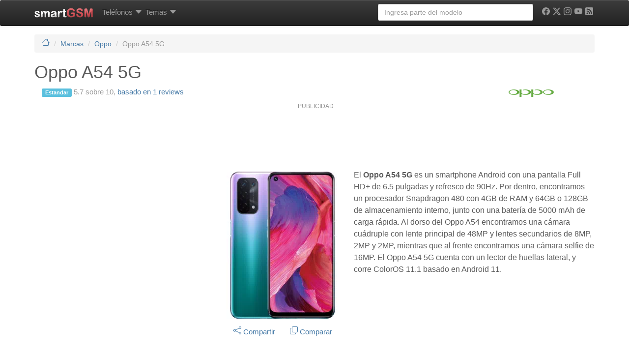

--- FILE ---
content_type: text/html; charset=UTF-8
request_url: https://www.smart-gsm.com/moviles/oppo-a54-5g
body_size: 21749
content:
<!DOCTYPE html>
<html lang="es">
<head>
    <meta http-equiv="Content-Type" content="text/html; charset=UTF-8">
    <meta http-equiv="X-UA-Compatible" content="IE=edge">
    <meta name="viewport" content="width=device-width, initial-scale=1.0">
    <link rel="dns-prefetch" href="https://cdn.smart-gsm.com">
    <link rel="dns-prefetch" href="https://securepubads.g.doubleclick.net">
    <link rel="dns-prefetch" href="https://pagead2.googlesyndication.com">
    <link rel="dns-prefetch" href="https://googletagmanager.com">
    <link rel="dns-prefetch" href="https://cdn.jsdelivr.net">
    <link rel="dns-prefetch" href="https://cdnjs.cloudflare.com">
    <link rel="preconnect" href="https://cdn.smart-gsm.com" crossorigin>
    <link rel="preconnect" href="https://securepubads.g.doubleclick.net" crossorigin>
    <link rel="preconnect" href="https://pagead2.googlesyndication.com" crossorigin>
    <link rel="preconnect" href="https://googletagmanager.com" crossorigin>
    <link rel="preconnect" href="https://cdn.jsdelivr.net" crossorigin>
    <link rel="preconnect" href="https://cdnjs.cloudflare.com" crossorigin>
    <link rel="preload" href="https://securepubads.g.doubleclick.net/tag/js/gpt.js" as="script">
    <title>Oppo A54 5G : Caracteristicas y especificaciones</title>
    <meta name="description" content="Ficha técnica y caracteristicas del Oppo A54 5G con reseñas y comparaciones con otros teléfonos. " />
        <meta property="fb:app_id" content="59100207950"/><meta property="og:type" content="article"/><meta property="og:site_url" content="https://www.smart-gsm.com/"/><meta property="og:site_name" content="smartGSM"/><meta property="og:title" content="Oppo A54 5G : toda la información, características y detalles del teléfono de Oppo"/><meta property="og:image" content="https://cdn.smart-gsm.com/img/picture/oppo-a54-5g.jpg"/><meta property="og:image:width" content="139"/><meta property="og:image:height" content="184"/><meta property="og:url" content="https://www.smart-gsm.com/moviles/oppo-a54-5g"/><meta property="og:description" content="Características y especificaciones del Oppo A54 5G: ficha técnica, detalles, precios y alternativas."/><meta property="twitter:card" content="summary"/><meta property="twitter:site" content="@smartgsm"/><meta property="twitter:text:title" content="Oppo A54 5G"/><meta property="twitter:description" content="Características y especificaciones del Oppo A54 5G: ficha técnica, detalles, precios y alternativas."/><meta property="article:modified_time" content="2021-11-02 16:02:32"/><meta property="article:created_time" content="2021-11-02 16:02:30"/><meta property="twitter:image" content="https://cdn.smart-gsm.com/img/picture/oppo-a54-5g.jpg"/>    <link rel="canonical" href="https://www.smart-gsm.com/moviles/oppo-a54-5g" />                <script async src='https://securepubads.g.doubleclick.net/tag/js/gpt.js'></script>
    <script async src="https://pagead2.googlesyndication.com/pagead/js/adsbygoogle.js?client=ca-pub-5758947173435146" crossorigin="anonymous"></script>  
    <!--
    <script defer src="https://cdn.jsdelivr.net/combine/npm/jquery@3.3.1/dist/jquery.min.js,npm/bootstrap@3.3.7/dist/js/bootstrap.min.js"></script>
    -->
    <script src="https://cdn.jsdelivr.net/npm/jquery@3.3.1/dist/jquery.min.js"></script>
    <script defer src="https://cdn.jsdelivr.net/npm/bootstrap@3.3.7/dist/js/bootstrap.min.js"></script>
    <script defer src="https://cdn.jsdelivr.net/npm/lazysizes@5.3.2/lazysizes.min.js"></script>  
    <script async src="https://fundingchoicesmessages.google.com/i/pub-5758947173435146?ers=1" nonce="VEr4GB-kIQx_wduG2kDoXw"></script><script nonce="VEr4GB-kIQx_wduG2kDoXw">(function() {function signalGooglefcPresent() {if (!window.frames['googlefcPresent']) {if (document.body) {const iframe = document.createElement('iframe'); iframe.style = 'width: 0; height: 0; border: none; z-index: -1000; left: -1000px; top: -1000px;'; iframe.style.display = 'none'; iframe.name = 'googlefcPresent'; document.body.appendChild(iframe);} else {setTimeout(signalGooglefcPresent, 0);}}}signalGooglefcPresent();})();</script>
   <style>
 hr,img{border:0}hr{-moz-box-sizing:content-box;box-sizing:content-box;height:0}hr{margin-top:20px;margin-bottom:20px;border-top:1px solid #eee}h1,h4{margin-bottom:10px}h1,h4{font-family:"Helvetica Neue",Helvetica,Arial,sans-serif;font-weight:500;line-height:1.1}@media screen and (max-width:767px){h1{margin-top:5px}h4{margin-top:5px}h1{font-size:20px}h4{font-size:15px}}.col-md-10,.col-md-12,.col-md-2,.col-md-4,.col-md-6,.col-md-8,.col-sm-2,.col-sm-3,.col-xs-12,.col-xs-3,.col-xs-4,.col-xs-6,.col-xs-8{position:relative;min-height:1px;padding-left:15px;padding-right:15px}.visible-md{display:none!important}.footer p{color:#555;font-size:14px}img{border:0}body{margin:0}article,header,nav{display:block}html{font-family:sans-serif;-webkit-text-size-adjust:100%;-ms-text-size-adjust:100%}h1{margin:.67em 0}strong{font-weight:700}body{background-color:#fff}img{vertical-align:middle}svg:not(:root){overflow:hidden}button{text-transform:none}button{-webkit-appearance:button}button::-moz-focus-inner,input::-moz-focus-inner{border:0;padding:0}table{border-collapse:collapse;border-spacing:0}*,:after,:before{-webkit-box-sizing:border-box;-moz-box-sizing:border-box;box-sizing:border-box}html{font-size:62.5%}body{font-family:"Helvetica Neue",Helvetica,Arial,sans-serif;font-size:15px;line-height:1.428571429}button,input{margin:0;font-family:inherit;font-size:inherit;line-height:inherit}button,input{background-image:none}a{color:#467aa7;text-decoration:none}.img-responsive{display:block;max-width:100%;height:auto}table{background-color:transparent}p{line-height:1.5;font-size:16px;margin:10px 0 15px}h1,h2,h4{margin-bottom:10px}.text-muted{color:#999}.text-left{text-align:left}.text-center{text-align:center}h1,h2,h4{font-family:"Helvetica Neue",Helvetica,Arial,sans-serif;font-weight:500;line-height:1.1}@media screen and (max-width:767px){h1,h2{margin-top:5px}h4{margin-top:5px}h1{font-size:20px}h2{font-size:18px}h4{font-size:15px}}@media screen and (min-width:768px){h1,h2{margin-top:20px}h4{margin-top:10px}h1{font-size:36px}h2{font-size:30px}h4{font-size:18px}}ul ul{margin-bottom:0}ol,ul{margin-top:0;margin-bottom:10px}.list-unstyled{padding-left:0;list-style:none}.clearfix:after,.container:after,.nav:after,.navbar-collapse:after,.navbar-header:after,.row:after{clear:both}.container:after,.container:before,.row:after,.row:before{display:table;content:" "}.table{margin-bottom:20px}.container{margin-right:auto;margin-left:auto;padding-left:15px;padding-right:15px}.row{margin-left:-15px;margin-right:-15px}.col-md-10,.col-md-12,.col-md-2,.col-md-4,.col-md-8,.col-sm-2,.col-sm-3,.col-xs-12,.col-xs-3,.col-xs-4,.col-xs-6,.col-xs-8{position:relative;min-height:1px;padding-left:15px;padding-right:15px}.col-xs-3,.col-xs-4,.col-xs-6,.col-xs-8{float:left}.col-xs-3{width:25%}.col-xs-4{width:33.333333333333%}.col-xs-6{width:50%}.col-xs-8{width:66.666666666667%}.col-xs-12{width:100%}@media (min-width:768px){.container{max-width:750px}.col-sm-2,.col-sm-3{float:left}.col-sm-2{width:16.666666666667%}.col-sm-3{width:25%}}@media (min-width:992px){.container{max-width:970px}.col-md-10,.col-md-2,.col-md-4,.col-md-8{float:left}.col-md-2{width:16.666666666667%}.col-md-4{width:33.333333333333%}.col-md-8{width:66.666666666667%}.col-md-10{width:83.333333333333%}.col-md-12{width:100%}}table{max-width:100%}.table{width:100%}.table tbody>tr>td{padding:8px;line-height:1.428571429;vertical-align:top;border-top:1px solid #ddd}.table-striped>tbody>tr:nth-child(odd)>td{background-color:#f9f9f9}.form-control{display:block}.form-control:-moz-placeholder{color:#999}.form-control::-moz-placeholder{color:#999}.form-control:-ms-input-placeholder{color:#999}.form-control::-webkit-input-placeholder{color:#999}.form-control{width:100%;height:34px;padding:6px 12px;font-size:14px;line-height:1.428571429;color:#555;vertical-align:middle;background-color:#fff;border:1px solid #ccc;border-radius:4px;-webkit-box-shadow:inset 0 1px 1px rgba(0,0,0,.075);box-shadow:inset 0 1px 1px rgba(0,0,0,.075)}.nav{margin-bottom:0;padding-left:0;list-style:none}.nav:after,.nav:before{content:" ";display:table}.nav>li,.nav>li>a{display:block;position:relative}.nav>li>a{padding:10px 3px}.navbar-collapse:after,.navbar-collapse:before,.navbar-header:after,.navbar-header:before,.navbar:after,.navbar:before{content:" ";display:table}.navbar{position:relative;z-index:1000;min-height:50px;margin-bottom:20px;border:1px solid transparent}.navbar:after{clear:both}.navbar-collapse{max-height:340px;overflow-x:visible;padding-right:15px;padding-left:15px;border-top:1px solid transparent;box-shadow:inset 0 1px 0 rgba(255,255,255,.1);-webkit-overflow-scrolling:touch}@media (min-width:992px){.navbar{border-radius:4px}.navbar-header{float:left}.navbar-collapse{width:auto;border-top:0;box-shadow:none}.navbar-collapse.collapse{display:block!important;height:auto!important;padding-bottom:0;overflow:visible!important}.navbar-collapse .navbar-nav.navbar-right:last-child{margin-right:-15px}}.container>.navbar-collapse,.container>.navbar-header{margin-right:-15px;margin-left:-15px}.navbar-fixed-top{position:fixed;right:0;left:0;border-width:0 0 1px}.navbar-fixed-top{z-index:1030;top:0}.navbar-brand{float:left;padding:15px;font-size:18px;line-height:20px}@media (min-width:992px){.container>.navbar-collapse,.container>.navbar-header{margin-right:0;margin-left:0}.navbar-fixed-top{border-radius:0}.navbar>.container .navbar-brand{margin-left:-15px}}.navbar-toggle{position:relative;float:right;margin-right:15px;padding:9px 10px;margin-top:8px;margin-bottom:8px;background-color:transparent;border:1px solid transparent;border-radius:4px}.navbar-nav{margin:7.5px -15px;margin-left:5px}.navbar-nav>li>a{padding-top:10px;padding-bottom:10px;line-height:20px}.dropdown{position:relative}@media (min-width:992px){.navbar-toggle{display:none}.navbar-nav{float:left;margin:0}.navbar-nav>li{float:left}.navbar-nav>li>a{padding-top:15px;padding-bottom:15px}.navbar-left{float:left!important}.navbar-right{float:right!important}}.navbar-form{padding:10px 15px;border-top:1px solid transparent;border-bottom:1px solid transparent;-webkit-box-shadow:inset 0 1px 0 rgba(255,255,255,.1),0 1px 0 rgba(255,255,255,.1);box-shadow:inset 0 1px 0 rgba(255,255,255,.1),0 1px 0 rgba(255,255,255,.1);margin:8px -15px}@media (min-width:768px){.navbar-form .form-control{display:inline-block}}.label{font-weight:700;line-height:1;vertical-align:baseline;white-space:nowrap;text-align:center}@media (min-width:992px){.navbar-form{width:auto;border:0;margin-left:0;margin-right:0;padding-top:0;padding-bottom:0;-webkit-box-shadow:none;box-shadow:none}}.navbar-inverse{background-color:#222;border-color:#080808}.navbar-inverse .navbar-brand{color:#999}.navbar-inverse .navbar-nav>li>a{color:#999}.navbar-inverse .navbar-toggle{border-color:#333}.navbar-inverse .navbar-collapse,.navbar-inverse .navbar-form{border-color:#101010}.breadcrumb{padding:8px 15px;margin-bottom:20px;list-style:none;background-color:#f5f5f5;border-radius:4px;font-size:14px}.breadcrumb>li{display:inline-block}.breadcrumb>li+li:before{content:"/\00a0";padding:0 5px;color:#ccc}.breadcrumb>.active{color:#999}.label{display:inline;padding:.2em .6em .3em;font-size:75%;color:#fff;border-radius:.25em}.label-info{background-color:#5bc0de}.well{min-height:20px;padding:19px;margin-bottom:20px;background-color:#f5f5f5;border:1px solid #e3e3e3;border-radius:4px}.dropdown-menu{background-clip:padding-box}.dropdown-menu{position:absolute;top:100%;left:0;z-index:1000;display:none;float:left;min-width:160px;padding:5px 0;margin:2px 0 0;list-style:none;font-size:14px;background-color:#fff;border:1px solid #ccc;border:1px solid rgba(0,0,0,.15);border-radius:4px;-webkit-box-shadow:0 6px 12px rgba(0,0,0,.175);box-shadow:0 6px 12px rgba(0,0,0,.175)}.dropdown-header{padding:3px 20px;line-height:1.428571429}.dropdown-header{display:block;font-size:12px}.dropdown-menu .divider{height:1px;margin:9px 0;overflow:hidden;background-color:#e5e5e5}.dropdown-header{color:#999}.clearfix:after,.clearfix:before{content:" ";display:table}.pull-right{float:right!important}.pull-left{float:left!important}.visible-xs{display:none!important}@media (max-width:767px){.visible-xs{display:block!important}}.visible-lg{display:none!important}@media (min-width:1200px){.container{max-width:1170px}.visible-lg{display:block!important}}.hidden-xs{display:block!important}@media (max-width:767px){.hidden-xs{display:none!important}.hidden-sm.hidden-xs{display:none!important}}.hidden-sm{display:block!important}@media (min-width:768px) and (max-width:991px){.hidden-xs.hidden-sm{display:none!important}.hidden-sm{display:none!important}}.collapse{display:none}body{color:#5a5a5a}.clearfix:after{content:".";display:block;height:0;visibility:hidden}.clearfix{display:block}.navbar,.navbar-inverse,.well{background-repeat:repeat-x}.navbar{background-image:-webkit-gradient(linear,left 0,left 100%,from(#fff),to(#f8f8f8));background-image:-webkit-linear-gradient(top,#fff,0,#f8f8f8,100%);background-image:-moz-linear-gradient(top,#fff 0,#f8f8f8 100%);background-image:linear-gradient(to bottom,#fff 0,#f8f8f8 100%);border-radius:4px;-webkit-box-shadow:inset 0 1px 0 rgba(255,255,255,.15),0 1px 5px rgba(0,0,0,.075);box-shadow:inset 0 1px 0 rgba(255,255,255,.15),0 1px 5px rgba(0,0,0,.075)}.navbar-brand,.navbar-nav>li>a{text-shadow:0 1px 0 rgba(255,255,255,.25)}.navbar-inverse{background-image:-webkit-gradient(linear,left 0,left 100%,from(#3c3c3c),to(#222));background-image:-webkit-linear-gradient(top,#3c3c3c,0,#222,100%);background-image:-moz-linear-gradient(top,#3c3c3c 0,#222 100%);background-image:linear-gradient(to bottom,#3c3c3c 0,#222 100%)}.navbar-inverse .navbar-brand,.navbar-inverse .navbar-nav>li>a{text-shadow:0 -1px 0 rgba(0,0,0,.25)}.navbar-fixed-top{border-radius:0}.well{background-image:-webkit-gradient(linear,left 0,left 100%,from(#e8e8e8),to(#f5f5f5));background-image:-webkit-linear-gradient(top,#e8e8e8,0,#f5f5f5,100%);background-image:-moz-linear-gradient(top,#e8e8e8 0,#f5f5f5 100%);background-image:linear-gradient(to bottom,#e8e8e8 0,#f5f5f5 100%);border-color:#dcdcdc;-webkit-box-shadow:inset 0 1px 3px rgba(0,0,0,.05),0 1px 0 rgba(255,255,255,.1);box-shadow:inset 0 1px 3px rgba(0,0,0,.05),0 1px 0 rgba(255,255,255,.1)}.center-block{display:block;margin-left:auto;margin-right:auto}.navbar-nav>li>.dropdown-menu{margin-top:20px;border-top-left-radius:4px;border-top-right-radius:4px}.mega-dropdown{position:static!important}.mega-dropdown-menu:after,.mega-dropdown-menu:before{content:"";position:absolute}.mega-dropdown-menu{padding:20px 0;width:100%;box-shadow:none;-webkit-box-shadow:none}.mega-dropdown-menu:before{border-bottom:15px solid #fff;border-right:17px solid transparent;border-left:17px solid transparent;top:-15px;left:285px;z-index:10}.mega-dropdown-menu:after{border-bottom:17px solid #ccc;border-right:19px solid transparent;border-left:19px solid transparent;top:-17px;left:283px;z-index:8}.mega-dropdown-menu>li>ul{padding:0;margin:0}.mega-dropdown-menu>li>ul>li>a,.mega-dropdown-menu>li>ul>li>strong>a{display:block;padding:3px 20px;clear:both;line-height:1.428571429;white-space:normal}.mega-dropdown-menu>li>ul>li{list-style:none}.mega-dropdown-menu>li>ul>li>a{font-weight:400;color:#999}.mega-dropdown-menu .dropdown-header{color:#428bca;font-size:18px;font-weight:700}.spacer{height:15px}body{padding-top:70px}.typeahead{background-color:#fff} 
 .card-specs {position: relative;width: 100%;}.card-specs-image {display: block;width: 100%;height: auto;}.card-specs-overlay {position: absolute;top: 0;bottom: 0;left: 0;right: 0;height: 100%;width: 100%;opacity: 0;transition: .5s ease;background-color: grey;border-radius:10px;}.card-specs:hover .card-specs-overlay {opacity: 0.8;}.card-specs-text {color: white;font-size: 13px;position: absolute;top: 50%;left: 40%;-webkit-transform: translate(-50%, -50%);-ms-transform: translate(-50%, -50%);transform: translate(-50%, -50%);}#socialicons,#socialicons .icon,.cc-btn{text-align:center}
 @media (min-width:768px){.row-eq-height{display:-webkit-box;display:-webkit-flex;display:-ms-flexbox;display:flex}}.stickyad{position:-webkit-sticky!important;position:sticky!important;top:60px}.youtube-player{position:relative;padding-bottom:56.23%;height:0;overflow:hidden;max-width:100%;background:#000;margin:5px}.youtube-player iframe{position:absolute;top:0;left:0;width:100%;height:100%;z-index:100;background:0 0}.youtube-player img{display:block;margin:auto;max-width:100%;width:100%;position:absolute;top:0;border:none;height:auto;cursor:pointer;-webkit-transition:.4s all;-moz-transition:.4s all;transition:.4s all}.youtube-player img:hover{-webkit-filter:brightness(75%)}.youtube-player .play{height:72px;width:72px;left:50%;top:50%;margin-left:-36px;margin-top:-36px;position:absolute;background:url(//cdn.smart-gsm.com/img/play.png) no-repeat;cursor:pointer}#socialicons .icon{color:#000;display:inline-block;font-size:24px;margin:0 6px 5px}#socialicons .icon:hover{color:#000}#div-gpt-ad-1358526771628-2{min-width:300px;min-height: 100px;}.adwrapper {margin: 10px auto;display:block;width: auto !important;padding: 0;}.adtext {color: #929292;font-size: 12px;font-weight: 300;line-height: 15px;margin: 2px 0 5px 5px;padding: 0;text-align: center;text-transform: capitalize;letter-spacing: initial;}@media (max-width: 728px) {.adwrapper {margin: 20px auto;border: 1px solid #ddd;background-color: #efefef;padding: 10px 0 !important;}}
</style>
    <link rel="apple-touch-icon" sizes="180x180" href="https://cdn.smart-gsm.com/img/apple-touch-icon.png" />
    <link rel="icon" type="image/png" sizes="32x32" href="https://cdn.smart-gsm.com/img/favicon-32x32.png" />
    <link rel="icon" type="image/png" sizes="16x16" href="https://cdn.smart-gsm.com/img/favicon-16x16.png" />
    <link rel="manifest" href="/manifest.json" />
    <link rel="mask-icon" href="https://cdn.smart-gsm.com/img/safari-pinned-tab.svg" color="#5bbad5" />
    <meta name="theme-color" content="#ffffff" />
    <meta name="apple-mobile-web-app-title" content="SmartGSM" />
    <meta name="author" content="smartGSM" />
    <meta property="fb:pages" content="115759369654" />
    <!-- TradeDoubler site verification 1315418 -->	
    <script>
      var googletag = googletag || {};
      googletag.cmd = googletag.cmd || [];
    </script>
  <script type='text/javascript'>
  var gptAdSlots = [];
	googletag.cmd.push(function() {
	var mapping1 = googletag.sizeMapping().
  addSize([0,0],[]).
	addSize([350,400],[[336,280],[300,250],[250,250],'fluid']).
	addSize([750,200],[[728,90],[468,60],'fluid']).
	addSize([1050,200],[[970,90],[468,60],[728,90],'fluid']).build();
	var mapping120x600 = googletag.sizeMapping().
	addSize([0,0],[]).
	addSize([980,200],[[120,600],[160,600],'fluid']).build();
	var mapping300x600 = googletag.sizeMapping().
	addSize([0,0],[]).
	addSize([980,200],[[300,600],'fluid']).build();
	var mapping336top = googletag.sizeMapping().
	addSize([0,0],[]).
	addSize([750,200],[[336,280],[300,250],[300,600],[160,600],[120,600],[250,250],'fluid']).build();
	var mapping336topMobile = googletag.sizeMapping().
	addSize([0,0],[]).
	addSize([350,400],[[336,280],[300,250],[250,250],[300,600],'fluid']).
	addSize([640,200],[]).build();
	var mappingBeforeSpecs = googletag.sizeMapping().
	addSize([0,0],[]).
	addSize([320,200],[[320,100],[300,600],[300,100],[300,50]],'fluid').
	addSize([320,400],[[300,250]],[320,280],[320,100],[300,600],[300,100],[300,50],'fluid').
	addSize([750,200],[[728,90],[468,60],[320,100],[320,50],[300,100],[300,50],'fluid']).build();
	var mappingBelowSpecs = googletag.sizeMapping().
	addSize([0,0],[]).
	//addSize([320,400],[[300,250],[320,100],[320,50],[300,100],[300,600],[300,50],[300,75],'fluid']).
	addSize([750,200],[[336,280],[300,250],[300,600],[120,600],[160,600],'fluid']).build();
	var mappingLateral = googletag.sizeMapping().
	addSize([320,200],[[300,100],[250,250],[300,250],[320,100],[320,50],[300,600],'fluid']).
	addSize([320,400],[[300,100],[250,250],[300,250],[320,100],[320,50],[300,600],'fluid']).
	addSize([450,200],[[336,280],[250,250],[300,250],[300,100],[320,100],[320,50],[300,600],'fluid']).
	addSize([650,200],[[300,600],[336,280],[300,250],[250,250],[120,600],[160,600],'fluid']).build();
		
  gptAdSlots[0] = googletag.defineSlot('/1016765/smartgsm_intro_specs', [[336, 280], [300, 250], [300, 600], [250, 250], [120, 600], [160, 600], 'fluid'], 'div-gpt-ad-1444428558895-0').
			defineSizeMapping(mapping336top).
			addService(googletag.pubads());
                            gptAdSlots[1] = googletag.defineSlot('/1016765/smart-gsm_skyscraper', [[970, 90],[728, 90],[468, 60],[300, 250], 'fluid'], 'div-gpt-ad-1358526771628-2').
                 defineSizeMapping(mapping1).
                 addService(googletag.pubads());	
                              
	gptAdSlots[2] = googletag.defineSlot('/1016765/Mobile-smartgsm_intro_specs', [[336, 280], [320,100], [320,50], [300, 100], [250, 250], [240, 400], [300, 50], [300, 600], [300, 250], 'fluid'], 'div-gpt-ad-1501273100471-0').
			defineSizeMapping(mapping336topMobile).
			addService(googletag.pubads());
                        	   
			gptAdSlots[6] = googletag.defineSlot('/1016765/smartgsm_below_specs', [[300, 250], [336, 280], [120, 600], [160, 600], 'fluid'], 'div-gpt-ad-1501512980962-0').
			defineSizeMapping(mappingBelowSpecs).
			addService(googletag.pubads());
                        	 
					gptAdSlots[12] = googletag.defineSlot('/1016765/smartgsm_belowspecs_espana',  [[300, 250], [336, 280], [320, 100], [320, 50], [300, 50], [300, 75], [300, 100], [120, 600], [160, 600], 'fluid'], 'div-gpt-ad-1358526771628-3').
			defineSizeMapping(mappingLateral).
			addService(googletag.pubads());
                        		  gptAdSlots[30] = googletag.defineOutOfPageSlot('/1016765/smartgsm_anchor_bottom', googletag.enums.OutOfPageFormat.BOTTOM_ANCHOR).addService(googletag.pubads());

  //googletag.pubads().disableInitialLoad();	 
  //googletag.pubads().enableSingleRequest();
	googletag.enableServices();
    //googletag.pubads().refresh([gptAdSlots[0],gptAdSlots[1],gptAdSlots[2], gptAdSlots[30]]);
    googletag.pubads().enableLazyLoad({
	     fetchMarginPercent: 80,  // Fetch slots within 5 viewports.
	     renderMarginPercent: 30,  // Render slots within 2 viewports.
	     mobileScaling: 2.0  // Double the above values on mobile.
	   });
          //googletag.pubads().refresh([gptAdSlots[6],gptAdSlots[12]]);
     	});
	</script>
<!-- Google tag (gtag.js) -->
<script async src="https://www.googletagmanager.com/gtag/js?id=G-NC7F4PMTWS"></script>
<script>
  window.dataLayer = window.dataLayer || [];
  function gtag(){dataLayer.push(arguments);}
  gtag('js', new Date());
  gtag('config', 'G-NC7F4PMTWS');
</script>

<script type="application/ld+json">
    {
      "@context": "https://schema.org/",
      "@type": "Product",
	  "image": "https://cdn.smart-gsm.com/img/picture/oppo-a54-5g.jpg",
      "name": "Oppo A54 5G",
      "description": "Oppo A54 5G, características, ficha técnica y opiniones"
	  		
	,"positiveNotes": {
	   "@type": "ItemList",
	   "itemListElement": [
		
						{
						"@type": "ListItem",
						"position": 1,
						"name": "Conectividad 5G"			
						},
						{
						"@type": "ListItem",
						"position": 2,
						"name": "Gran batería (5000mAh)"			
						},
						{
						"@type": "ListItem",
						"position": 3,
						"name": "Cámara cuádruple de alta resolución (48MP+8MP +2MP+2MP)"			
						},
						{
						"@type": "ListItem",
						"position": 4,
						"name": "Refresco 90Hz"			
						},
						{
						"@type": "ListItem",
						"position": 5,
						"name": "Muy buena densidad de pixels (405ppi)"			
						}
		]
	},
	  		
	 "negativeNotes": {
		"@type": "ItemList",
		"itemListElement": [
		 
					{
						"@type": "ListItem",
						"position": 1,
						"name": "Poca memoria RAM (4GB)"			
						}
		 ]
	 }
	  , "aggregateRating": {
	"@type": "AggregateRating",
	"ratingValue": 5.7,
	"bestRating": 10,
	"worstRating": 1,
	"reviewCount": 1
  }

    }
    </script>	
  </head>
  <body>
  <!-- /1016765/smartgsm_anchor_bottom -->
  <script>
    googletag.cmd.push(function() { googletag.display(gptAdSlots[30]); });
  </script>
     
            <header class="navbar navbar-inverse navbar-fixed-top">
          <div class="container">
            <div class="navbar-header">
              <button type="button" class="navbar-toggle pull-left" data-toggle="collapse" data-target=".navbar-collapse">
                <span><svg xmlns="http://www.w3.org/2000/svg" width="22" height="22" fill="white" class="bi bi-list" viewBox="0 0 16 16">
  <path fill-rule="evenodd" d="M2.5 12a.5.5 0 0 1 .5-.5h10a.5.5 0 0 1 0 1H3a.5.5 0 0 1-.5-.5m0-4a.5.5 0 0 1 .5-.5h10a.5.5 0 0 1 0 1H3a.5.5 0 0 1-.5-.5m0-4a.5.5 0 0 1 .5-.5h10a.5.5 0 0 1 0 1H3a.5.5 0 0 1-.5-.5"/>
</svg></span>
              </button>
	      <a class="navbar-brand pull-right" href="/" title="smartGSM"><img src="https://cdn.smart-gsm.com/img/logosmartgsm.png" width="120" height="19" alt="smartGSM"/></a>
            </div>
	    <nav class="navbar-collapse collapse">
		<ul class="nav navbar-nav">
				<li class="dropdown mega-dropdown">
			       <a href="/moviles" data-toggle="dropdown" class="dropdown-toggle" title="Marcas de teléfonos, tablets y smartphones">Teléfonos <span style="vertical-align:middle"><svg xmlns="http://www.w3.org/2000/svg" width="16" height="16" fill="currentColor" class="bi bi-caret-down-fill" viewBox="0 0 16 16">
  <path d="M7.247 11.14 2.451 5.658C1.885 5.013 2.345 4 3.204 4h9.592a1 1 0 0 1 .753 1.659l-4.796 5.48a1 1 0 0 1-1.506 0z"/>
</svg></span></a>				<ul class="dropdown-menu mega-dropdown-menu row">

					<li class="col-sm-2">
						<ul>
							<li class="dropdown-header">Marcas</li>
							<li><a href="/fabricantes/nokia" title="Teléfonos y tablets Nokia, fichas técnicas y características">Nokia</a> </li>
							<li><a href="/fabricantes/apple" title="Teléfonos y tablets Apple, fichas técnicas y características">Apple</a></li>
							<li><a href="/fabricantes/samsung" title="Teléfonos y tablets Samsung, fichas técnicas y características">Samsung</a></li>
							<li><a href="/fabricantes/honor" title="Teléfonos y tablets Honor, fichas técnicas y características">Honor</a></li>
							<li><a href="/fabricantes/huawei" title="Teléfonos y tablets Huawei, fichas técnicas y características">Huawei</a></li>
							<li><a href="/fabricantes/motorola" title="Teléfonos y tablets Motorola">Motorola</a></li>
							<li><a href="/fabricantes/sony" title="Teléfonos y tablets Sony, fichas técnicas y características">Sony</a></li>
							<li><a href="/fabricantes/htc" title="Teléfonos y tablets HTC, fichas técnicas y características">HTC</a></li>
							<li><a href="/fabricantes/google" title="Teléfonos y tablets Google, fichas técnicas y características">Google</a></li>
							<li><a href="/fabricantes/oneplus" title="Teléfonos y tablets OnePlus, fichas técnicas y características">OnePlus</a></li>

						</ul>
					</li>
					<li class="col-sm-2">
						<ul>

							<li><a href="/fabricantes/alcatel" title="Teléfonos y tablets Alcatel, fichas técnicas y características">Alcatel</a></li>
							<li><a href="/fabricantes/nothing" title="Teléfonos y tablets Nothing, fichas técnicas y características">Nothing</a></li>
							<li><a href="/fabricantes/zte" title="Teléfonos y tablets ZTE, fichas técnicas y características">ZTE</a></li>
							<li><a href="/fabricantes/xiaomi" title="Teléfonos y tablets Xiaomi, fichas técnicas y características">Xiaomi</a></li>
							<li><a href="/fabricantes/blu" title="Teléfonos y tablets Blu, fichas técnicas y características">BLU</a></li>
							<li><a href="/fabricantes/asus" title="Teléfonos y tablets Asus, fichas técnicas y características">Asus</a></li>
							<li><a href="/fabricantes/lenovo" title="Teléfonos y tablets Lenovo, fichas técnicas y características">Lenovo</a></li>
							<li><a href="/fabricantes/acer" title="Teléfonos y tablets Acer, fichas técnicas y características">Acer</a></li>
							<li><a href="/fabricantes/oppo" title="Teléfonos y tablets OPPO, fichas técnicas y características">OPPO</a></li>
							<li><a href="/fabricantes/tcl" title="Teléfonos y tablets TCL, fichas técnicas y características">TCL</a></li>
							<li><strong><a href="/moviles/" title="Ver todas las marcas de teléfonos">Ver todos</a></strong></li>
						</ul>
					</li>
					<li class="col-sm-2">
						<ul>
							<li class="dropdown-header">Herramientas</li>
							<li><a href="/search" title="Búsqueda avanzada de teléfonos">Búsqueda avanzada</a></li>
							<li><a href="/moviles/compara" title="Comparar móviles">Comparar móviles</a></li>
							<li><a href="/versus" title="Versus: Enfrentamos teléfonos con votos de usuarios">Versus: Teléfonos enfrentados</a></li>
							<li class="divider hidden-xs"></li>
							<li class="dropdown-header">Acceso rápido</li>
							<li><a href="/rumor" title="Teléfonos rumoreados">Rumoreados</a></li>
							<li><a href="/android" title="Todos los teléfonos Android">Teléfonos Android</a></li>
							<li><a href="/tablets" title="Todas las tablets">Tablets</a></li>
							<li><a href="/smartwatch" title="Todos los smartwatches">Wearables</a></li>


						</ul>
					</li>
					<li class="col-sm-3">
						<ul>
							<!--
							<li class="dropdown-header">Operadores</li>
							<li><a href="/operadoras" title="Operadores de Telefonia celular">Ver todos los operadores</a></li>
                                                        <li class="divider hidden-xs"></li>
							-->
							<li class="dropdown-header">Personalización</li>
							<li><a href="/blog/ayuda/" title="Ayudas para personalizar y configurar tu celular">Ayudas</a></li>
                                                        <li><a href="/blog/fondos-para-celulares/" title="Wallpapers para celulares">Wallpapers</a></li>
							<li class="divider hidden-xs"></li>
							<!--
							<li class="dropdown-header">Toma de Contacto</li>
							<li><a href="/analisis/samsung-galaxy-a50_detalles-precio-alternativas" title="Samsung Galaxy A50, análisis">Samsung Galaxy A50</a></li>
							<li><a href="/analisis/motorola-moto-g7_detalles-precio-alternativas" title="Motorola Moto G7, análisis">Motorola Moto G7</a></li>
							<li><a href="/analisis/samsung-galaxy-a20_detalles-precio-alternativas" title="Samsung Galaxy A20, análisis">Samsung Galaxy A20</a></li>
							-->
							
						</ul>
					</li>
				</ul>

			</li>

                       








		<li class="dropdown mega-dropdown">
			<a href="/blog/noticias/" data-toggle="dropdown" class="dropdown-toggle" title="Noticias de teléfonos, tablets y smartphones">Temas <span style="vertical-align:middle"><svg xmlns="http://www.w3.org/2000/svg" width="16" height="16" fill="currentColor" class="bi bi-caret-down-fill" viewBox="0 0 16 16">
  <path d="M7.247 11.14 2.451 5.658C1.885 5.013 2.345 4 3.204 4h9.592a1 1 0 0 1 .753 1.659l-4.796 5.48a1 1 0 0 1-1.506 0z"/>
</svg></span></a>				<ul class="dropdown-menu mega-dropdown-menu row">

					<li class="col-sm-2">
						<ul>
							<li class="dropdown-header">Noticias</li>
							<li><a href="/blog/noticias/iphone/" title="Noticias del iPhone">iPhone</a></li>
							<li><a href="/blog/noticias/android/" title="Noticias de Android">Android</a></li>
							<li><a href="/blog/noticias/samsung/" title="Noticias de Samsung">Samsung</a></li>
							<li><a href="/blog/noticias/huawei/" title="Noticias de Huawei">Huawei</a></li>
							<li><a href="/blog/noticias/google/" title="Noticias de Google">Google</a></li>
							<li><a href="/blog/noticias/motorola/" title="Noticias de Motorola">Motorola</a></li>

						</ul>
					</li>
					<li class="col-sm-2">
						<ul>
						<li> </li>
						<li><a href="/blog/noticias/oneplus/" title="Noticias de Google">OnePlus</a></li>
						<li><a href="/blog/noticias/google/" title="Noticias de Sony">Sony</a></li>
						<li><a href="/blog/noticias/tecnologia/" title="Noticias de Tecnología">Tecnología</a></li>
						<li><a href="/blog/noticias/tablets/" title="Noticias de Tablets">Tablets</a></li>						
						<li><a href="/blog/noticias/wearables/" title="Noticias de Wearables">Wearables</a></li>
						<li><a href="/blog/noticias/editoriales/" title="Editoriales">Editoriales</a></li>
						<li><a href="/blog/noticias/" title="Noticias de teléfonos">Todos los temas</a></li>			
						</ul>
					</li>
					<li class="col-sm-2">
						<ul>
							<li class="dropdown-header">Temas Populares</li>
							<li><a href="/blog/tags/smartphones/" title="Noticias de smartphones">Smartphones</a></li>
							<li><a href="/blog/tags/lanzamientos/" title="Lanzamientos y presentaciones">Lanzamientos</a></li>
							<li><a href="/blog/tags/rumores/" title="Rumores sobre próximos lanzamientos">Rumores</a></li>
							<li><a href="/blog/tags/filtrados/" title="Filtraciones de características">Filtrados</a></li>
							<li><a href="/blog/tags/android/" title="Android, todo lo que hay que saber">Todo Android</a></li>						
							<li><a href="/blog/tags/whatsapp/" title="WhatsApp, todo lo que hay que saber">WhatsApp</a></li>						
						</ul>
					</li>
					<li class="col-sm-3">
						<ul>
						</ul>
					</li>
				</ul>

			</li>

			          </ul>


		<ul class="nav navbar-nav navbar-right">
		<form class="navbar-form navbar-left" role="search">
		<div id="remote">	
		<input type="text" class="form-control typeahead" size="35" placeholder="Ingresa parte del modelo">
			</div>
		</form>		

		    <li class="hidden-xs hidden-sm"></li>
		    <li class="visible-lg"><a href="https://www.facebook.com/smartGSM" rel="nofollow noopener" target="_blank" title="smartGSM en Facebook"><svg xmlns="http://www.w3.org/2000/svg" width="16" height="16" fill="currentColor" class="bi bi-facebook" viewBox="0 0 16 16">
  <path d="M16 8.049c0-4.446-3.582-8.05-8-8.05C3.58 0-.002 3.603-.002 8.05c0 4.017 2.926 7.347 6.75 7.951v-5.625h-2.03V8.05H6.75V6.275c0-2.017 1.195-3.131 3.022-3.131.876 0 1.791.157 1.791.157v1.98h-1.009c-.993 0-1.303.621-1.303 1.258v1.51h2.218l-.354 2.326H9.25V16c3.824-.604 6.75-3.934 6.75-7.951z"/>
</svg></a></li>
		    <li class="visible-lg"><a href="https://x.com/smartGSM" rel="nofollow noopener" target="_blank" title="smartGSM en X"><svg xmlns="http://www.w3.org/2000/svg" width="16" height="16" fill="currentColor" class="bi bi-twitter-x" viewBox="0 0 16 16">
  <path d="M12.6.75h2.454l-5.36 6.142L16 15.25h-4.937l-3.867-5.07-4.425 5.07H.316l5.733-6.57L0 .75h5.063l3.495 4.633L12.601.75Zm-.86 13.028h1.36L4.323 2.145H2.865l8.875 11.633Z"/>
</svg></a></li>
		    <li class="visible-lg"><a href="https://www.instagram.com/smartgsmcom" rel="nofollow noopener" target="_blank" title="smartGSM en Instagram"><svg xmlns="http://www.w3.org/2000/svg" width="16" height="16" fill="currentColor" class="bi bi-instagram" viewBox="0 0 16 16">
  <path d="M8 0C5.829 0 5.556.01 4.703.048 3.85.088 3.269.222 2.76.42a3.917 3.917 0 0 0-1.417.923A3.927 3.927 0 0 0 .42 2.76C.222 3.268.087 3.85.048 4.7.01 5.555 0 5.827 0 8.001c0 2.172.01 2.444.048 3.297.04.852.174 1.433.372 1.942.205.526.478.972.923 1.417.444.445.89.719 1.416.923.51.198 1.09.333 1.942.372C5.555 15.99 5.827 16 8 16s2.444-.01 3.298-.048c.851-.04 1.434-.174 1.943-.372a3.916 3.916 0 0 0 1.416-.923c.445-.445.718-.891.923-1.417.197-.509.332-1.09.372-1.942C15.99 10.445 16 10.173 16 8s-.01-2.445-.048-3.299c-.04-.851-.175-1.433-.372-1.941a3.926 3.926 0 0 0-.923-1.417A3.911 3.911 0 0 0 13.24.42c-.51-.198-1.092-.333-1.943-.372C10.443.01 10.172 0 7.998 0h.003zm-.717 1.442h.718c2.136 0 2.389.007 3.232.046.78.035 1.204.166 1.486.275.373.145.64.319.92.599.28.28.453.546.598.92.11.281.24.705.275 1.485.039.843.047 1.096.047 3.231s-.008 2.389-.047 3.232c-.035.78-.166 1.203-.275 1.485a2.47 2.47 0 0 1-.599.919c-.28.28-.546.453-.92.598-.28.11-.704.24-1.485.276-.843.038-1.096.047-3.232.047s-2.39-.009-3.233-.047c-.78-.036-1.203-.166-1.485-.276a2.478 2.478 0 0 1-.92-.598 2.48 2.48 0 0 1-.6-.92c-.109-.281-.24-.705-.275-1.485-.038-.843-.046-1.096-.046-3.233 0-2.136.008-2.388.046-3.231.036-.78.166-1.204.276-1.486.145-.373.319-.64.599-.92.28-.28.546-.453.92-.598.282-.11.705-.24 1.485-.276.738-.034 1.024-.044 2.515-.045v.002zm4.988 1.328a.96.96 0 1 0 0 1.92.96.96 0 0 0 0-1.92zm-4.27 1.122a4.109 4.109 0 1 0 0 8.217 4.109 4.109 0 0 0 0-8.217zm0 1.441a2.667 2.667 0 1 1 0 5.334 2.667 2.667 0 0 1 0-5.334z"/>
</svg></a></li>
		    <li class="visible-lg"><a href="https://www.youtube.com/smartgsmok?sub_confirmation=1" rel="nofollow noopener" target="_blank" title="smartGSM en YouTube"><svg xmlns="http://www.w3.org/2000/svg" width="16" height="16" fill="currentColor" class="bi bi-youtube" viewBox="0 0 16 16">
  <path d="M8.051 1.999h.089c.822.003 4.987.033 6.11.335a2.01 2.01 0 0 1 1.415 1.42c.101.38.172.883.22 1.402l.01.104.022.26.008.104c.065.914.073 1.77.074 1.957v.075c-.001.194-.01 1.108-.082 2.06l-.008.105-.009.104c-.05.572-.124 1.14-.235 1.558a2.007 2.007 0 0 1-1.415 1.42c-1.16.312-5.569.334-6.18.335h-.142c-.309 0-1.587-.006-2.927-.052l-.17-.006-.087-.004-.171-.007-.171-.007c-1.11-.049-2.167-.128-2.654-.26a2.007 2.007 0 0 1-1.415-1.419c-.111-.417-.185-.986-.235-1.558L.09 9.82l-.008-.104A31.4 31.4 0 0 1 0 7.68v-.123c.002-.215.01-.958.064-1.778l.007-.103.003-.052.008-.104.022-.26.01-.104c.048-.519.119-1.023.22-1.402a2.007 2.007 0 0 1 1.415-1.42c.487-.13 1.544-.21 2.654-.26l.17-.007.172-.006.086-.003.171-.007A99.788 99.788 0 0 1 7.858 2h.193zM6.4 5.209v4.818l4.157-2.408L6.4 5.209z"/>
</svg></a></li>
		    <li class="visible-lg"><a href="https://www.smart-gsm.com/blog/feed/" rel="nofollow noopener" target="_blank" title="RSS de smartGSM"><svg xmlns="http://www.w3.org/2000/svg" width="16" height="16" fill="currentColor" class="bi bi-rss-fill" viewBox="0 0 16 16">
  <path d="M2 0a2 2 0 0 0-2 2v12a2 2 0 0 0 2 2h12a2 2 0 0 0 2-2V2a2 2 0 0 0-2-2H2zm1.5 2.5c5.523 0 10 4.477 10 10a1 1 0 1 1-2 0 8 8 0 0 0-8-8 1 1 0 0 1 0-2zm0 4a6 6 0 0 1 6 6 1 1 0 1 1-2 0 4 4 0 0 0-4-4 1 1 0 0 1 0-2zm.5 7a1.5 1.5 0 1 1 0-3 1.5 1.5 0 0 1 0 3z"/>
</svg></a></li>
		</ul>

            </nav>
          </div>
        </header>
		  <div class="container">
            <div class="clear"></div>
            
                        
            <div class="clear"></div>
                  
      <div>
	  	    <nav>
        <ol class="breadcrumb">
			<li><a href="/" title="Inicio"><svg xmlns="http://www.w3.org/2000/svg" width="16" height="16" fill="currentColor" class="bi bi-house" viewBox="0 0 16 16">
  <path d="M8.707 1.5a1 1 0 0 0-1.414 0L.646 8.146a.5.5 0 0 0 .708.708L2 8.207V13.5A1.5 1.5 0 0 0 3.5 15h9a1.5 1.5 0 0 0 1.5-1.5V8.207l.646.647a.5.5 0 0 0 .708-.708L13 5.793V2.5a.5.5 0 0 0-.5-.5h-1a.5.5 0 0 0-.5.5v1.293L8.707 1.5ZM13 7.207V13.5a.5.5 0 0 1-.5.5h-9a.5.5 0 0 1-.5-.5V7.207l5-5 5 5Z"/>
</svg></a></li>
			<li><a href="/moviles" title="Marcas de teléfonos y tablets">Marcas</a></li>
			<li><a href="/fabricantes/oppo" title="Oppo">Oppo</a></li>
			<li class="active">Oppo A54 5G</li>
		</ol>
      </nav>			
<article>		
    <h1 >Oppo A54 5G</h1>
    <div class="text-left col-xs-12 col-md-12">
<div class="row">
	<div class="col-xs-8 col-md-10">
		 
	<span class="small"><span class="label label-info">Estandar</span> 
				   <span class="text-muted">5.7 sobre 10, 

				    <a style="text-decoration: none" href="#reviews" title="Reviews de usuarios del Oppo A54 5G">
				    basado en 1 reviews				    </a>
					</span>
	</span>
		</div>

	<div class="col-xs-4 col-md-2">
							<a href="/fabricantes/oppo" title="Teléfonos Oppo"><img src="https://cdn.smart-gsm.com/img/picture/logos/lg_oppo.gif" width="92" height="22" alt="Oppo"/></a>		</div>		

</div>	

				
	  
</div>
	
	
<!-- smart-gsm_skyscraper -->
<div id='div-gpt-ad-1358526771628-2' class="text-center adwrapper">
    <script type='text/javascript'>
		googletag.cmd.push(function() { googletag.display('div-gpt-ad-1358526771628-2'); });
    </script>
<div class="adtext">PUBLICIDAD</div>
</div> 
<div class="clearfix"></div>  
<div class="spacer"></div>
<div class="row row-eq-height">
		<div class="col-md-4 col-xs-12">
				<div class="stickyad">
					<!-- /1016765/smartgsm_intro_specs -->
<div id='div-gpt-ad-1444428558895-0' class="text-center">
<script type='text/javascript'>
googletag.cmd.push(function() { googletag.display('div-gpt-ad-1444428558895-0'); });
</script>
</div>				</div>
		</div>
		<div class="col-md-8 col-xs-12">
				<div class="row">
	    			<div class="col-md-4 col-xs-12">
						<div class="spacer"></div>		
						<div class="center-block">	      
						 								<img src="https://cdn.smart-gsm.com/img/picture/big/oppo-a54-5g.jpg" itemprop="image" alt="Oppo A54 5G" class="center-block img-responsive" width="228" height="300"/>	  
										 				<div class="spacer"></div> 
							<div class="row">
								<div class="col-xs-6">
								<a style="text-decoration: none" class="pull-right" style="text-decoration:none"  data-toggle="collapse" href="#collapseShare" aria-expanded="false" aria-controls="collapseShare">	
								<svg xmlns="http://www.w3.org/2000/svg" width="16" height="16" fill="currentColor" class="bi bi-share" viewBox="0 0 16 16">
  <path d="M13.5 1a1.5 1.5 0 1 0 0 3 1.5 1.5 0 0 0 0-3M11 2.5a2.5 2.5 0 1 1 .603 1.628l-6.718 3.12a2.499 2.499 0 0 1 0 1.504l6.718 3.12a2.5 2.5 0 1 1-.488.876l-6.718-3.12a2.5 2.5 0 1 1 0-3.256l6.718-3.12A2.5 2.5 0 0 1 11 2.5m-8.5 4a1.5 1.5 0 1 0 0 3 1.5 1.5 0 0 0 0-3m11 5.5a1.5 1.5 0 1 0 0 3 1.5 1.5 0 0 0 0-3"/>
</svg> Compartir
</a>
								</div>
								<div class="col-xs-6">
									<a style="text-decoration: none" class="pull-left" style="text-decoration:none" href="/moviles/comparar/oppo-a54-5g">
								<svg xmlns="http://www.w3.org/2000/svg" width="16" height="16" fill="currentColor" class="bi bi-copy" viewBox="0 0 16 16">
  <path fill-rule="evenodd" d="M4 2a2 2 0 0 1 2-2h8a2 2 0 0 1 2 2v8a2 2 0 0 1-2 2H6a2 2 0 0 1-2-2zm2-1a1 1 0 0 0-1 1v8a1 1 0 0 0 1 1h8a1 1 0 0 0 1-1V2a1 1 0 0 0-1-1zM2 5a1 1 0 0 0-1 1v8a1 1 0 0 0 1 1h8a1 1 0 0 0 1-1v-1h1v1a2 2 0 0 1-2 2H2a2 2 0 0 1-2-2V6a2 2 0 0 1 2-2h1v1z"/>
</svg> Comparar		
</a>					
								</div>
							</div>
							<div class="spacer"></div>
<div class="row">
							<div class="col-xs-12 collapse" id="collapseShare">
								<div class="col-xs-3 text-center">
									<a style="text-decoration: none" href="https://www.facebook.com/sharer.php?u=https://www.smart-gsm.com/moviles/oppo-a54-5g" title="Facebook" rel="noopener" target="_blank">
								<svg xmlns="http://www.w3.org/2000/svg" width="24" height="24" fill="black" class="bi bi-facebook" viewBox="0 0 16 16">
	<path d="M16 8.049c0-4.446-3.582-8.05-8-8.05C3.58 0-.002 3.603-.002 8.05c0 4.017 2.926 7.347 6.75 7.951v-5.625h-2.03V8.05H6.75V6.275c0-2.017 1.195-3.131 3.022-3.131.876 0 1.791.157 1.791.157v1.98h-1.009c-.993 0-1.303.621-1.303 1.258v1.51h2.218l-.354 2.326H9.25V16c3.824-.604 6.75-3.934 6.75-7.951"/>
	</svg>
									</a>
								</div>
							<div class="col-xs-3 col-md-4 text-center">
							<a style="text-decoration: none" href="mailto:?subject=Características técnicas Oppo A54 5G&body=https://www.smart-gsm.com/moviles/oppo-a54-5g" title="Email" rel="noopener" target="_blank">	
							<svg xmlns="http://www.w3.org/2000/svg" width="24" height="24" fill="black" class="bi bi-envelope" viewBox="0 0 16 16">
  <path d="M0 4a2 2 0 0 1 2-2h12a2 2 0 0 1 2 2v8a2 2 0 0 1-2 2H2a2 2 0 0 1-2-2zm2-1a1 1 0 0 0-1 1v.217l7 4.2 7-4.2V4a1 1 0 0 0-1-1zm13 2.383-4.708 2.825L15 11.105zm-.034 6.876-5.64-3.471L8 9.583l-1.326-.795-5.64 3.47A1 1 0 0 0 2 13h12a1 1 0 0 0 .966-.741M1 11.105l4.708-2.897L1 5.383z"/>
</svg>
							</a>
							</div>
							<div class="col-xs-3 col-md-4 text-center">
							<a style="text-decoration: none" href="https://x.com/intent/tweet?url=https://www.smart-gsm.com/moviles/oppo-a54-5g&text=Características técnicas Oppo A54 5G" title="X" rel="noopener" target="_blank">	
							<svg xmlns="http://www.w3.org/2000/svg" width="24" height="24" fill="black" class="bi bi-twitter-x" viewBox="0 0 16 16">
  <path d="M12.6.75h2.454l-5.36 6.142L16 15.25h-4.937l-3.867-5.07-4.425 5.07H.316l5.733-6.57L0 .75h5.063l3.495 4.633L12.601.75Zm-.86 13.028h1.36L4.323 2.145H2.865l8.875 11.633Z"/>
</svg>
							</a>
							</div>
							<div class="col-xs-3 visible-xs text-center">	
								<a style="text-decoration: none" href="whatsapp://send?text=Características técnicas Oppo A54 5G" title="WhatsApp" rel="noopener"data-action="share/whatsapp/share">	
								<svg xmlns="http://www.w3.org/2000/svg" width="24" height="24" fill="black" class="bi bi-whatsapp" viewBox="0 0 16 16">
  <path d="M13.601 2.326A7.854 7.854 0 0 0 7.994 0C3.627 0 .068 3.558.064 7.926c0 1.399.366 2.76 1.057 3.965L0 16l4.204-1.102a7.933 7.933 0 0 0 3.79.965h.004c4.368 0 7.926-3.558 7.93-7.93A7.898 7.898 0 0 0 13.6 2.326zM7.994 14.521a6.573 6.573 0 0 1-3.356-.92l-.24-.144-2.494.654.666-2.433-.156-.251a6.56 6.56 0 0 1-1.007-3.505c0-3.626 2.957-6.584 6.591-6.584a6.56 6.56 0 0 1 4.66 1.931 6.557 6.557 0 0 1 1.928 4.66c-.004 3.639-2.961 6.592-6.592 6.592zm3.615-4.934c-.197-.099-1.17-.578-1.353-.646-.182-.065-.315-.099-.445.099-.133.197-.513.646-.627.775-.114.133-.232.148-.43.05-.197-.1-.836-.308-1.592-.985-.59-.525-.985-1.175-1.103-1.372-.114-.198-.011-.304.088-.403.087-.088.197-.232.296-.346.1-.114.133-.198.198-.33.065-.134.034-.248-.015-.347-.05-.099-.445-1.076-.612-1.47-.16-.389-.323-.335-.445-.34-.114-.007-.247-.007-.38-.007a.729.729 0 0 0-.529.247c-.182.198-.691.677-.691 1.654 0 .977.71 1.916.81 2.049.098.133 1.394 2.132 3.383 2.992.47.205.84.326 1.129.418.475.152.904.129 1.246.08.38-.058 1.171-.48 1.338-.943.164-.464.164-.86.114-.943-.049-.084-.182-.133-.38-.232z"/>
</svg>							</a>
							    
							</div>

							</div>
						</div>
</div>		
		</div>
		<div class="col-md-8 col-xs-12">
			<p><span itemprop="description">El <strong>Oppo A54 5G</strong> es un smartphone Android con una pantalla Full HD+ de 6.5 pulgadas y refresco de 90Hz. Por dentro, encontramos un procesador Snapdragon 480 con 4GB de RAM y 64GB o 128GB de almacenamiento interno, junto con una batería de 5000 mAh de carga rápida. Al dorso del Oppo A54 encontramos una cámara cuádruple con lente principal de 48MP y lentes secundarios de 8MP, 2MP y 2MP, mientras que al frente encontramos una cámara selfie de 16MP. El Oppo A54 5G cuenta con un lector de huellas lateral, y corre ColorOS 11.1 basado en Android 11.</span></p>				
	    </div>		
</div>
<div class="clearfix"></div>
<div class="row">
	<div class="col-xs-12 visible-xs">
	  <div class="spacer visible-xs"></div>
		<!-- /1016765/Mobile-smartgsm_intro_specs -->
<div id='div-gpt-ad-1501273100471-0' class="text-center adwrapper">
<script>
googletag.cmd.push(function() { googletag.display('div-gpt-ad-1501273100471-0'); });
</script>
<div class="adtext">PUBLICIDAD</div>
</div>
	</div>
</div>  
 

<div class="clearfix"></div>


<div class="row">
	<div class="col-xs-12">
		<h2> Ficha técnica</h2>

		<table class="table table-striped">
			<tbody>
			<tr>
				<td class="text-nowrap"> 
					<svg xmlns="http://www.w3.org/2000/svg" width="16" height="16" fill="currentColor" class="bi bi-phone-fill" viewBox="0 0 16 16">
					<path d="M3 2a2 2 0 0 1 2-2h6a2 2 0 0 1 2 2v12a2 2 0 0 1-2 2H5a2 2 0 0 1-2-2V2zm6 11a1 1 0 1 0-2 0 1 1 0 0 0 2 0z"/>
					</svg> <strong>Pantalla</strong>
				</td>
				<td>
					6.5", 1080 x 2400 pixels				</td>
			</tr>    
				<tr>
			<td class="text-nowrap"><svg xmlns="http://www.w3.org/2000/svg" width="16" height="16" fill="currentColor" class="bi bi-speedometer" viewBox="0 0 16 16">
			<path d="M8 2a.5.5 0 0 1 .5.5V4a.5.5 0 0 1-1 0V2.5A.5.5 0 0 1 8 2zM3.732 3.732a.5.5 0 0 1 .707 0l.915.914a.5.5 0 1 1-.708.708l-.914-.915a.5.5 0 0 1 0-.707zM2 8a.5.5 0 0 1 .5-.5h1.586a.5.5 0 0 1 0 1H2.5A.5.5 0 0 1 2 8zm9.5 0a.5.5 0 0 1 .5-.5h1.5a.5.5 0 0 1 0 1H12a.5.5 0 0 1-.5-.5zm.754-4.246a.389.389 0 0 0-.527-.02L7.547 7.31A.91.91 0 1 0 8.85 8.569l3.434-4.297a.389.389 0 0 0-.029-.518z"/>
			<path fill-rule="evenodd" d="M6.664 15.889A8 8 0 1 1 9.336.11a8 8 0 0 1-2.672 15.78zm-4.665-4.283A11.945 11.945 0 0 1 8 10c2.186 0 4.236.585 6.001 1.606a7 7 0 1 0-12.002 0z"/>
			</svg> <strong>Procesador</strong>
			</td>
			<td>
				Snapdragon 480 5G 2.0GHz			</td>
		</tr>		
		
				<tr>
			<td class="text-nowrap"><svg xmlns="http://www.w3.org/2000/svg" width="16" height="16" fill="currentColor" class="bi bi-gear-fill" viewBox="0 0 16 16">
			<path d="M9.405 1.05c-.413-1.4-2.397-1.4-2.81 0l-.1.34a1.464 1.464 0 0 1-2.105.872l-.31-.17c-1.283-.698-2.686.705-1.987 1.987l.169.311c.446.82.023 1.841-.872 2.105l-.34.1c-1.4.413-1.4 2.397 0 2.81l.34.1a1.464 1.464 0 0 1 .872 2.105l-.17.31c-.698 1.283.705 2.686 1.987 1.987l.311-.169a1.464 1.464 0 0 1 2.105.872l.1.34c.413 1.4 2.397 1.4 2.81 0l.1-.34a1.464 1.464 0 0 1 2.105-.872l.31.17c1.283.698 2.686-.705 1.987-1.987l-.169-.311a1.464 1.464 0 0 1 .872-2.105l.34-.1c1.4-.413 1.4-2.397 0-2.81l-.34-.1a1.464 1.464 0 0 1-.872-2.105l.17-.31c.698-1.283-.705-2.686-1.987-1.987l-.311.169a1.464 1.464 0 0 1-2.105-.872l-.1-.34zM8 10.93a2.929 2.929 0 1 1 0-5.86 2.929 2.929 0 0 1 0 5.858z"/>
			</svg> <strong>Memoria RAM</strong></td>
			<td>
				4GB			</td>
		</tr>		
		
				<tr>
			<td class="text-nowrap"><svg xmlns="http://www.w3.org/2000/svg" width="16" height="16" fill="currentColor" class="bi bi-hdd-fill" viewBox="0 0 16 16">
			<path d="M0 10a2 2 0 0 1 2-2h12a2 2 0 0 1 2 2v1a2 2 0 0 1-2 2H2a2 2 0 0 1-2-2v-1zm2.5 1a.5.5 0 1 0 0-1 .5.5 0 0 0 0 1zm2 0a.5.5 0 1 0 0-1 .5.5 0 0 0 0 1zM.91 7.204A2.993 2.993 0 0 1 2 7h12c.384 0 .752.072 1.09.204l-1.867-3.422A1.5 1.5 0 0 0 11.906 3H4.094a1.5 1.5 0 0 0-1.317.782L.91 7.204z"/>
			</svg> <strong>Almacenamiento</strong></td>
			<td>
			64GB/128GB			</td>
		</tr>		
		
				<tr>
			<td class="text-nowrap"><svg xmlns="http://www.w3.org/2000/svg" width="16" height="16" fill="currentColor" class="bi bi-memory" viewBox="0 0 16 16">
			<path d="M1 3a1 1 0 0 0-1 1v8a1 1 0 0 0 1 1h4.586a1 1 0 0 0 .707-.293l.353-.353a.5.5 0 0 1 .708 0l.353.353a1 1 0 0 0 .707.293H15a1 1 0 0 0 1-1V4a1 1 0 0 0-1-1H1Zm.5 1h3a.5.5 0 0 1 .5.5v4a.5.5 0 0 1-.5.5h-3a.5.5 0 0 1-.5-.5v-4a.5.5 0 0 1 .5-.5Zm5 0h3a.5.5 0 0 1 .5.5v4a.5.5 0 0 1-.5.5h-3a.5.5 0 0 1-.5-.5v-4a.5.5 0 0 1 .5-.5Zm4.5.5a.5.5 0 0 1 .5-.5h3a.5.5 0 0 1 .5.5v4a.5.5 0 0 1-.5.5h-3a.5.5 0 0 1-.5-.5v-4ZM2 10v2H1v-2h1Zm2 0v2H3v-2h1Zm2 0v2H5v-2h1Zm3 0v2H8v-2h1Zm2 0v2h-1v-2h1Zm2 0v2h-1v-2h1Zm2 0v2h-1v-2h1Z"/>
			</svg> <strong>Expansión</strong></td>
			<td>
				microSD			</td>
		</tr>		
				

				<tr>
			<td class="text-nowrap"><svg xmlns="http://www.w3.org/2000/svg" width="16" height="16" fill="currentColor" class="bi bi-camera-fill" viewBox="0 0 16 16">
			<path d="M10.5 8.5a2.5 2.5 0 1 1-5 0 2.5 2.5 0 0 1 5 0z"/>
			<path d="M2 4a2 2 0 0 0-2 2v6a2 2 0 0 0 2 2h12a2 2 0 0 0 2-2V6a2 2 0 0 0-2-2h-1.172a2 2 0 0 1-1.414-.586l-.828-.828A2 2 0 0 0 9.172 2H6.828a2 2 0 0 0-1.414.586l-.828.828A2 2 0 0 1 3.172 4H2zm.5 2a.5.5 0 1 1 0-1 .5.5 0 0 1 0 1zm9 2.5a3.5 3.5 0 1 1-7 0 3.5 3.5 0 0 1 7 0z"/>
			</svg> <strong>Cámara</strong></td>
			<td>
				Cuádruple, 48MP+8MP +2MP+2MP			</td>
		</tr>		
					

				<tr>
			<td class="text-nowrap"><svg xmlns="http://www.w3.org/2000/svg" width="16" height="16" fill="currentColor" class="bi bi-lightning-charge-fill" viewBox="0 0 16 16">
			<path d="M11.251.068a.5.5 0 0 1 .227.58L9.677 6.5H13a.5.5 0 0 1 .364.843l-8 8.5a.5.5 0 0 1-.842-.49L6.323 9.5H3a.5.5 0 0 1-.364-.843l8-8.5a.5.5 0 0 1 .615-.09z"/>
			</svg> <strong>Batería</strong></td>
			<td>
				5000 mAh			</td>
		</tr>		
					

				<tr>
			<td class="text-nowrap"><svg xmlns="http://www.w3.org/2000/svg" width="16" height="16" fill="currentColor" class="bi bi-code-slash" viewBox="0 0 16 16">
			<path d="M10.478 1.647a.5.5 0 1 0-.956-.294l-4 13a.5.5 0 0 0 .956.294l4-13zM4.854 4.146a.5.5 0 0 1 0 .708L1.707 8l3.147 3.146a.5.5 0 0 1-.708.708l-3.5-3.5a.5.5 0 0 1 0-.708l3.5-3.5a.5.5 0 0 1 .708 0zm6.292 0a.5.5 0 0 0 0 .708L14.293 8l-3.147 3.146a.5.5 0 0 0 .708.708l3.5-3.5a.5.5 0 0 0 0-.708l-3.5-3.5a.5.5 0 0 0-.708 0z"/>
			</svg> <strong>OS</strong></td>
			<td>
				Android 11			</td>
		</tr>		
			
		
					

				

				<tr>
			<td class="text-nowrap"><svg xmlns="http://www.w3.org/2000/svg" width="16" height="16" fill="currentColor" class="bi bi-arrows-expand-vertical" viewBox="0 0 16 16">
			<path d="M8 15a.5.5 0 0 1-.5-.5v-13a.5.5 0 0 1 1 0v13a.5.5 0 0 1-.5.5ZM.146 8.354a.5.5 0 0 1 0-.708l2-2a.5.5 0 1 1 .708.708L1.707 7.5H5.5a.5.5 0 0 1 0 1H1.707l1.147 1.146a.5.5 0 0 1-.708.708l-2-2ZM10 8a.5.5 0 0 1 .5-.5h3.793l-1.147-1.146a.5.5 0 0 1 .708-.708l2 2a.5.5 0 0 1 0 .708l-2 2a.5.5 0 0 1-.708-.708L14.293 8.5H10.5A.5.5 0 0 1 10 8Z"/>
			</svg> <strong>Perfil</strong></td>
			<td>
				8.4 mm			</td>
		</tr>		
			

				<tr>
			<td class="text-nowrap"><svg xmlns="http://www.w3.org/2000/svg" width="16" height="16" fill="currentColor" class="bi bi-feather" viewBox="0 0 16 16">
			<path d="M15.807.531c-.174-.177-.41-.289-.64-.363a3.765 3.765 0 0 0-.833-.15c-.62-.049-1.394 0-2.252.175C10.365.545 8.264 1.415 6.315 3.1c-1.95 1.686-3.168 3.724-3.758 5.423-.294.847-.44 1.634-.429 2.268.005.316.05.62.154.88.017.04.035.082.056.122A68.362 68.362 0 0 0 .08 15.198a.528.528 0 0 0 .157.72.504.504 0 0 0 .705-.16 67.606 67.606 0 0 1 2.158-3.26c.285.141.616.195.958.182.513-.02 1.098-.188 1.723-.49 1.25-.605 2.744-1.787 4.303-3.642l1.518-1.55a.528.528 0 0 0 0-.739l-.729-.744 1.311.209a.504.504 0 0 0 .443-.15c.222-.23.444-.46.663-.684.663-.68 1.292-1.325 1.763-1.892.314-.378.585-.752.754-1.107.163-.345.278-.773.112-1.188a.524.524 0 0 0-.112-.172ZM3.733 11.62C5.385 9.374 7.24 7.215 9.309 5.394l1.21 1.234-1.171 1.196a.526.526 0 0 0-.027.03c-1.5 1.789-2.891 2.867-3.977 3.393-.544.263-.99.378-1.324.39a1.282 1.282 0 0 1-.287-.018Zm6.769-7.22c1.31-1.028 2.7-1.914 4.172-2.6a6.85 6.85 0 0 1-.4.523c-.442.533-1.028 1.134-1.681 1.804l-.51.524-1.581-.25Zm3.346-3.357C9.594 3.147 6.045 6.8 3.149 10.678c.007-.464.121-1.086.37-1.806.533-1.535 1.65-3.415 3.455-4.976 1.807-1.561 3.746-2.36 5.31-2.68a7.97 7.97 0 0 1 1.564-.173Z"/>
			</svg> <strong>Peso</strong></td>
			<td>
				190 g			</td>
		</tr>		
			

				<tr>
			<td class="text-nowrap"><svg xmlns="http://www.w3.org/2000/svg" width="16" height="16" fill="currentColor" class="bi bi-cash-stack" viewBox="0 0 16 16">
			<path d="M1 3a1 1 0 0 1 1-1h12a1 1 0 0 1 1 1H1zm7 8a2 2 0 1 0 0-4 2 2 0 0 0 0 4z"/>
			<path d="M0 5a1 1 0 0 1 1-1h14a1 1 0 0 1 1 1v8a1 1 0 0 1-1 1H1a1 1 0 0 1-1-1V5zm3 0a2 2 0 0 1-2 2v4a2 2 0 0 1 2 2h10a2 2 0 0 1 2-2V7a2 2 0 0 1-2-2H3z"/>
			</svg> <strong>Precio</strong></td>
			<td>
				200 EUR			</td>
		</tr>
					
	 	</tbody>
	 </table>	 
	 <p class="text-left">
		<a href="#toc" data-toggle="collapse" href="#toc" aria-expanded="false" aria-controls="toc">
			Lee más <svg xmlns="http://www.w3.org/2000/svg" width="16" height="16" fill="currentColor" class="bi bi-caret-down-fill" viewBox="0 0 16 16">
  					<path d="M7.247 11.14 2.451 5.658C1.885 5.013 2.345 4 3.204 4h9.592a1 1 0 0 1 .753 1.659l-4.796 5.48a1 1 0 0 1-1.506 0z"/>
		</a>	
	 </p>

<div class="collapse" id="toc">
  <div class="well">
	<h4>Índice</h4>
    <ul class="list-unstyled">
		<li><a href="#caracteristicas-completas">Características</a></li>
		<li><a href="#reviews">Reseñas</a></li>		<li><a href="#similares">Similares</a></li>		<li><a href="#comparaciones">Comparaciones</a></li>		<li><a href="#comentarios">Comentarios</a></li>
	</ul>

  </div>
</div>

	</div>
</div>
	
	



<div class="row">
		<div class="col-xs-12">
			  
		</div>
</div>
<div class="spacer"></div>

<div class="row">

			
	<div class="col-xs-12">	
	<h3>Ventajas y desventajas</h3>	      
				<div class="row">
					<div class="col-md-6">
					<h5 class="text-success"><svg xmlns="http://www.w3.org/2000/svg" width="16" height="16" fill="#468847" class="bi bi-check-square" viewBox="0 0 16 16">
  <path d="M14 1a1 1 0 0 1 1 1v12a1 1 0 0 1-1 1H2a1 1 0 0 1-1-1V2a1 1 0 0 1 1-1h12zM2 0a2 2 0 0 0-2 2v12a2 2 0 0 0 2 2h12a2 2 0 0 0 2-2V2a2 2 0 0 0-2-2H2z"/>
  <path d="M10.97 4.97a.75.75 0 0 1 1.071 1.05l-3.992 4.99a.75.75 0 0 1-1.08.02L4.324 8.384a.75.75 0 1 1 1.06-1.06l2.094 2.093 3.473-4.425a.235.235 0 0 1 .02-.022z"/>
</svg> Ventajas</h5>
						<ul class="list-unstyled">
																		  												  <li><svg xmlns="http://www.w3.org/2000/svg" width="16" height="16" fill="#468847" class="bi bi-check-lg" viewBox="0 0 16 16">
												<path d="M12.736 3.97a.733.733 0 0 1 1.047 0c.286.289.29.756.01 1.05L7.88 12.01a.733.733 0 0 1-1.065.02L3.217 8.384a.757.757 0 0 1 0-1.06.733.733 0 0 1 1.047 0l3.052 3.093 5.4-6.425a.247.247 0 0 1 .02-.022Z"/>
											  </svg><small> Conectividad 5G</small></li>												  <li><svg xmlns="http://www.w3.org/2000/svg" width="16" height="16" fill="#468847" class="bi bi-check-lg" viewBox="0 0 16 16">
												<path d="M12.736 3.97a.733.733 0 0 1 1.047 0c.286.289.29.756.01 1.05L7.88 12.01a.733.733 0 0 1-1.065.02L3.217 8.384a.757.757 0 0 1 0-1.06.733.733 0 0 1 1.047 0l3.052 3.093 5.4-6.425a.247.247 0 0 1 .02-.022Z"/>
											  </svg><small> Gran batería (5000mAh)</small></li>												  <li><svg xmlns="http://www.w3.org/2000/svg" width="16" height="16" fill="#468847" class="bi bi-check-lg" viewBox="0 0 16 16">
												<path d="M12.736 3.97a.733.733 0 0 1 1.047 0c.286.289.29.756.01 1.05L7.88 12.01a.733.733 0 0 1-1.065.02L3.217 8.384a.757.757 0 0 1 0-1.06.733.733 0 0 1 1.047 0l3.052 3.093 5.4-6.425a.247.247 0 0 1 .02-.022Z"/>
											  </svg><small> Cámara cuádruple de alta resolución (48MP+8MP +2MP+2MP)</small></li>												  <li><svg xmlns="http://www.w3.org/2000/svg" width="16" height="16" fill="#468847" class="bi bi-check-lg" viewBox="0 0 16 16">
												<path d="M12.736 3.97a.733.733 0 0 1 1.047 0c.286.289.29.756.01 1.05L7.88 12.01a.733.733 0 0 1-1.065.02L3.217 8.384a.757.757 0 0 1 0-1.06.733.733 0 0 1 1.047 0l3.052 3.093 5.4-6.425a.247.247 0 0 1 .02-.022Z"/>
											  </svg><small> Refresco 90Hz</small></li>												  <li><svg xmlns="http://www.w3.org/2000/svg" width="16" height="16" fill="#468847" class="bi bi-check-lg" viewBox="0 0 16 16">
												<path d="M12.736 3.97a.733.733 0 0 1 1.047 0c.286.289.29.756.01 1.05L7.88 12.01a.733.733 0 0 1-1.065.02L3.217 8.384a.757.757 0 0 1 0-1.06.733.733 0 0 1 1.047 0l3.052 3.093 5.4-6.425a.247.247 0 0 1 .02-.022Z"/>
											  </svg><small> Muy buena densidad de pixels (405ppi)</small></li>																		</ul>
					</div>
					<div class="col-md-6">
					<h5 class="text-danger"><svg xmlns="http://www.w3.org/2000/svg" width="16" height="16" fill="#b94a48" class="bi bi-x-square" viewBox="0 0 16 16">
  <path d="M14 1a1 1 0 0 1 1 1v12a1 1 0 0 1-1 1H2a1 1 0 0 1-1-1V2a1 1 0 0 1 1-1h12zM2 0a2 2 0 0 0-2 2v12a2 2 0 0 0 2 2h12a2 2 0 0 0 2-2V2a2 2 0 0 0-2-2H2z"/>
  <path d="M4.646 4.646a.5.5 0 0 1 .708 0L8 7.293l2.646-2.647a.5.5 0 0 1 .708.708L8.707 8l2.647 2.646a.5.5 0 0 1-.708.708L8 8.707l-2.646 2.647a.5.5 0 0 1-.708-.708L7.293 8 4.646 5.354a.5.5 0 0 1 0-.708z"/>
</svg> Desventajas</h5>
						<ul class="list-unstyled">
																		  <li><svg xmlns="http://www.w3.org/2000/svg" width="16" height="16" fill="#b94a48" class="bi bi-x-lg" viewBox="0 0 16 16">
												<path d="M2.146 2.854a.5.5 0 1 1 .708-.708L8 7.293l5.146-5.147a.5.5 0 0 1 .708.708L8.707 8l5.147 5.146a.5.5 0 0 1-.708.708L8 8.707l-5.146 5.147a.5.5 0 0 1-.708-.708L7.293 8 2.146 2.854Z"/>
											  </svg><small> Poca memoria RAM (4GB)</small></li>												  												  												  												  												  																		</ul>
					</div>
				</div>
	</div>
	</div><!-- /row -->     	


</div>
</div> <!-- /itemscope -->  
</div>



<div class="row">
	<div class="col-xs-12">
		<h2 id="caracteristicas-completas">
									Características técnicas Oppo A54 5G  
						</h2>
		
		<div class="text-center">
<!-- smartGSM/728_before_specs -->
<ins class="adsbygoogle smartgsmv3-beforespecs"
     style="display:block"
     data-ad-format="auto"
     data-full-width-responsive ="true'
     data-ad-client="ca-pub-5758947173435146"
     data-ad-slot="5999446248"></ins>
</div>

	
				<div class="spacer"></div>
	</div>
</div>
<div class="row row-eq-height">
    <div class="col-md-8" id="specs">	
		<div class="row">
			<div class="col-lg-12 col-xs-12">
				<div class="table-responsive">
					<div id="specs-list">
<table cellspacing="0">

<tbody>
<tr>
<th rowspan="7" scope="row" class="col-xs-12">Redes</th>
<td class="ttl"><a href="#">2G</a></td>
<td class="nfo">GSM 850 / 900 / 1800 / 1900 (SIM 1 & SIM 2)</td>
</tr>
<tr>
<td class="ttl"><a href="#">3G</a></td>
<td class="nfo">HSDPA 850 / 900 / 1900 / 2100</td>
</tr>
<tr>
<td class="ttl"><a href="#">4G</a></td>
<td class="nfo">LTE B1 / B2 / B3 / B4 / B5 / B7 / B8 / B12 / B17 / B18 / B19 / B20 / B26 / B28 / B38 / B39 / B40 / B41 / B66</td>
</tr>
<tr>
<td class="ttl"><a href="#">5G</a></td>
<td class="nfo">SA/NSA B1 / B3 / B5 / B7 / B8 / B20 / B28 / B38 / B40 / B41 / B77 / B78</td>
</tr>
<tr>
<td class="ttl"><a href="#">GPRS</a></td>
<td class="nfo">Si</td>
</tr>
<tr>
<td class="ttl"><a href="#">EDGE</a></td>
<td class="nfo">Si</td>
</tr>
<tr>
<td class="ttl"><a href="#">SIM</a></td>
<td class="nfo">nano-SIM / nano-SIM dual</td>
</tr>
</tbody>
</table>

<table cellspacing="0">
<tbody>
<tr>
<th rowspan="2" scope="row">Lanzamiento</th>
<td class="ttl"><a href="#">Anunciado</a></td>
<td class="nfo">2021, Abril</td>
</tr>
<tr>
<td class="ttl"><a href="#">Estado</a></td>
<td class="nfo">Disponible</td>
</tr>
</tbody>
</table>
<table cellspacing="0">
<tbody>
<tr>
<th rowspan="3" scope="row">Tamaño</th>
<td class="ttl"><a href="#">Dimensiones</a></td>
<td class="nfo">162.9 x 74.7 x 8.4 mm</td>
</tr>
<tr>
<td class="ttl"><a href="#">Peso</a></td>
<td class="nfo">190 g</td>
</tr>
<tr>
<td class="ttl"><a href="#">Materiales</a></td>
<td class="nfo">Frente de vidrio, cuerpo de plástico</td>
</tr>
</tbody>
</table>
<table cellspacing="0">
<tbody>
<tr>
<th rowspan="7" scope="row">Display</th>
<td class="ttl"><a href="#">Tipo</a></td>
<td class="nfo">LCD IPS touchscreen capacitivo, 16M colores</td>
</tr>
<tr>
<td class="ttl"><a href="#">Tamaño</a></td>
<td class="nfo">6.5 pulgadas, 20:9</td>
</tr>
<tr>
<td class="ttl"><a href="#">Resolución</a></td>
<td class="nfo">1080 x 2400 pixels</td>
</tr>
<tr>
<td class="ttl"><a href="#">Densidad</a></td>
<td class="nfo">405 ppi</td>
</tr>
<tr>
<td class="ttl"><a href="#">Protección</a></td>
<td class="nfo">No</td>
</tr>
<tr>
<td class="ttl"></td>
<td class="nfo">Refresco 90Hz</td>
</tr>
</tbody>
</table>
<table cellspacing="0">
<tbody>
<tr>
<th rowspan="4" scope="row">Plataforma</th>
<td class="ttl"><a href="#">OS</a></td>
<td class="nfo">Android 11</td>
</tr>
<tr>
<td class="ttl"><a href="#">UI</a></td>
<td class="nfo">ColorOS 11.1</td>
</tr>
<tr>
<td class="ttl"><a href="#">Procesador</a></td>
<td class="nfo">Qualcomm SM4350 Snapdragon 480 5G octa-core 2GHz</td>
</tr>
<tr>
<td class="ttl"><a href="#">GPU</a></td>
<td class="nfo">Adreno 619</td>
</tr>
</tbody>
</table>
<table cellspacing="0">
<tbody>
<tr>
<th rowspan="2" scope="row">Memoria</th>
<td class="ttl"><a href="#">Interna</a></td>
<td class="nfo">4GB RAM, 64/128GB almacenamiento interno</td>
</tr>
<tr>
<td class="ttl"><a href="#">Slot de tarjeta</a></td>
<td class="nfo">microSD</td>
</tr>
</tbody>
</table>
<table cellspacing="0">
<tbody>
<tr>
<th rowspan="4" scope="row">Cámara</th>
<td class="ttl"><a href="#">Principal</a></td>
<td class="nfo">Cuádruple, 48 MP (f/1.7, PDAF, wide) + 2 MP (f/2.2, ultrawide) + 2 MP (f/2.4, macro) + 2 MP (f/2.4, profundidad) </td>
</tr>
<tr>
<td class="ttl"><a href="#">Funciones</a></td>
<td class="nfo">autofocus por detección de fase, flash LED, geo-tagging, HDR</td>
</tr>
<tr>
<td class="ttl"><a href="#">Video</a></td>
<td class="nfo">1080p@30fps</td>
</tr>
<tr>
<td class="ttl"><a href="#">Frontal</a></td>
<td class="nfo">16 MP, f/2.0, wide, 1080p@30fps, HDR</td>
</tr>
</tbody>
</table>
<table cellspacing="0">
<tbody>
<tr>
<th rowspan="6" scope="row">Conectividad</th>
<td class="ttl"><a href="#">Wi-Fi</a></td>
<td class="nfo">Wi-Fi 802.11 a/b/g/n/ac; Wi-Fi Direct; banda dual</td>
</tr>
<tr>
<td class="ttl"><a href="#">Bluetooth</a></td>
<td class="nfo">v5.1 LE, A2DP</td>
</tr>
<tr>
<td class="ttl"><a href="#">GPS</a></td>
<td class="nfo">GPS con soporte A-GPS, GLONASS, BDS, QZSS</td>
</tr>
<tr>
<td class="ttl"><a href="#">USB</a></td>
<td class="nfo">USB Type-C 2.0, OTG</td>
</tr>
<tr>
<td class="ttl"><a href="#">NFC</a></td>
<td class="nfo">No</td>
</tr>
<tr>
<td class="ttl"><a href="#">Puerto infrarrojo</a></td>
<td class="nfo">No</td>
</tr>
</tbody>
</table>
<table cellspacing="0">
<tbody>
<tr>
<th rowspan="9" scope="row">Sonido</th>
<td class="ttl"><a href="#">Parlante</a></td>
<td class="nfo">Altoparlante</td>
</tr>
<tr>
<td class="ttl"><a href="#">Conector de audio</a></td>
<td class="nfo">Conector de audio 3.5 mm</td>
</tr>
<tr>
<td class="ttl"><a href="#">Notificaciones</a></td>
<td class="nfo">Ringtones Polifónico, MP3, WAV; Vibración</td>
</tr>
<tr>
<td class="ttl"><a href="#">Radio FM</a></td>
<td class="nfo">No</td>
</tr>
<tr>
<td class="ttl"></td>
<td class="nfo">Reproductor de video MP4/H.264</td>
</tr>
<tr>
<td class="ttl"></td>
<td class="nfo">Reproductor de audio MP3/eAAC+/WAV/FLAC</td>
</tr>
<tr>
<td class="ttl"></td>
<td class="nfo">Cancelación activa de ruido con micrófono dedicado</td>
</tr>
</tbody>
</table>
<table cellspacing="0">
<tbody>
<tr>
<th rowspan="15" scope="row">Características</th>
<td class="ttl"><a href="#">Sensores</a></td>
<td class="nfo">Acelerómetro</td>
</tr>
<tr>
<td class="ttl"></td>
<td class="nfo">Proximidad</td>
</tr>
<tr>
<td class="ttl"></td>
<td class="nfo">Luz ambiente</td>
</tr>
<tr>
<td class="ttl"></td>
<td class="nfo">Giroscopio</td>
</tr>
<tr>
<td class="ttl"></td>
<td class="nfo">Brújula digital</td>
</tr>
<tr>
<td class="ttl"><a href="#">Seguridad</a></td>
<td class="nfo">Lector de huellas (de costado)</td>
</tr>
<tr>
<td class="ttl"></td>
<td class="nfo">Desbloqueo facial</td>
</tr>
<tr>
<td class="ttl"><a href="#">Resistencia al agua</a></td>
<td class="nfo">No</td>
</tr>
<tr>
<td class="ttl"><a href="#">Mensajería</a></td>
<td class="nfo">SMS, MMS, Email, Push Mail, IM</td>
</tr>
<tr>
<td class="ttl"><a href="#">Navegador</a></td>
<td class="nfo">HTML5</td>
</tr>
<tr>
<td class="ttl"><a href="#">Colores</a></td>
<td class="nfo">Negro, Púrpura, Plateado</td>
</tr>
<tr>
<td class="ttl"></td>
<td class="nfo">Comandos de voz</td>
</tr>
</tbody>
</table>
<table cellspacing="0">
<tbody>
<tr>
<th rowspan="7" scope="row">Batería</th>
<td class="ttl">Capacidad</td>
<td class="nfo">5000 mAh</td>
</tr>
<tr>
<td class="ttl"><a href="#">Tipo</a></td>
<td class="nfo">Li-Po</td>
</tr>
<tr>
<td class="ttl"><a href="#">Extraíble</a></td>
<td class="nfo">No</td>
</tr>
<tr>
<td class="ttl"><a href="#">Carga rápida</a></td>
<td class="nfo">Si, 10W</td>
</tr>
<tr>
<td class="ttl"><a href="#">Carga inalámbrica</a></td>
<td class="nfo">No</td>
</tr>
<tr>
<td class="ttl"><a href="#">Stand-by</a></td>
<td class="nfo"></td>
</tr>
<tr>
<td class="ttl"><a href="#">Tiempo de conversación</a></td>
<td class="nfo"></td>
</tr>
</tbody>
</table>
</div>				</div>
			</div>
		</div>
	 	<div class="spacer"></div>
		<div class="text-center">
<!-- smartgsmv3 belowspecs -->
<ins class="adsbygoogle smartgsmv3-belowspecs"
     style="display:block"
     data-full-width-responsive ="true'
     data-ad-client="ca-pub-5758947173435146"
     data-ad-format="auto"
     data-ad-slot="2597613041"></ins>
</div>

	
				<div class="spacer"></div>
			</div>
	<div class="col-md-4">
	    <div class="spacer"></div> 
			<div class="stickyad">
					<!-- /1016765/smartgsm_below_specs -->
<div id='div-gpt-ad-1501512980962-0' class="text-center">
<script>
googletag.cmd.push(function() { googletag.display('div-gpt-ad-1501512980962-0'); });
</script>
</div>	
			</div>
	</div>
</div>

<div class="row row-eq-height">
	<div class="col-md-8">	
 	        <h3 id="similares">Comparaciones con similares</h3>
		<div class="row">
			<div class="table-responsive">
            <table class="table table-striped">
			<thead>
				<tr>
				<th></th>
				<th class="text-left">
				<a href="/moviles/oppo-a54-5g" title="Oppo A54 5G"><img src="[data-uri]" data-src="https://cdn.smart-gsm.com/img/picture/oppo-a54-5g.jpg" class="center-block lazyload" width="139" height="184" alt="Oppo A54 5G"/></a>				</th>

					
				<th class="text-left">
				<a href="/moviles/samsung-galaxy-a51" data-toggle="popover" title="Samsung Galaxy A51"><img src="[data-uri]" data-src="https://cdn.smart-gsm.com/img/picture/samsung-galaxy-a51.jpg" class="center-block lazyload" width="139" height="184" alt="Samsung Galaxy A51"/></a>				</th>
					
				<th class="text-left">
				<a href="/moviles/samsung-galaxy-a32" data-toggle="popover" title="Samsung Galaxy A32"><img src="[data-uri]" data-src="https://cdn.smart-gsm.com/img/picture/samsung-galaxy-a32.jpg" class="center-block lazyload" width="139" height="184" alt="Samsung Galaxy A32"/></a>				</th>
					
				<th class="text-left">
				<a href="/moviles/xiaomi-redmi-note-10" data-toggle="popover" title="Xiaomi Redmi Note 10"><img src="[data-uri]" data-src="https://cdn.smart-gsm.com/img/picture/xiaomi-redmi-note-10.jpg" class="center-block lazyload" width="139" height="184" alt="Xiaomi Redmi Note 10"/></a>				</th>
							</tr>
        <tr>
		<th></th>
			<th>
				<p class="text-center"><small>Oppo A54 5G</small></p>
			</th>
				
			<th>
				<p class="text-center"><small>Samsung Galaxy A51</small></p>
			</th>
				
			<th>
				<p class="text-center"><small>Samsung Galaxy A32</small></p>
			</th>
				
			<th>
				<p class="text-center"><small>Xiaomi Redmi Note 10</small></p>
			</th>
					</tr>			
	</thead>
	<tbody>
						
				<tr>
					<th class="text-nowrap"><strong>Pantalla</strong></th>
					<td>
						6.5"					</td>
										<td>
						6.5"					</td>
										<td>
						6.4"					</td>
										<td>
						6.43"					</td>
									</tr>	
				
		
				<tr>
					<th class="text-nowrap"><strong>Procesador</strong></th>
					<td>
						Snapdragon 480 5G 2.0GHz					</td>
										<td>
						Exynos 9611 2.3GHz					</td>
										<td>
						Mediatek Helio G80 2GHz					</td>
										<td>
						Snapdragon 678 2.2GHz					</td>
									</tr>	
				
		
				<tr>
					<th class="text-nowrap"><strong>RAM</strong></th>
					<td>
						4GB					</td>
										<td>
						4GB/6GB/8GB					</td>
										<td>
						4GB/6GB/8GB					</td>
										<td>
						4GB					</td>
									</tr>	
			
			
				<tr>
					<th class="text-nowrap"><strong>Almacenamiento</strong></th>
					<td>
						64GB/128GB					</td>
										<td>
						64GB/128GB					</td>
										<td>
						64GB/128GB					</td>
										<td>
						64GB/128GB					</td>
									</tr>	
					
		
				<tr>
					<th class="text-nowrap"><strong>Expansión</strong></th>
					<td>
						microSD					</td>
										<td>
						microSD					</td>
										<td>
						microSD					</td>
										<td>
						microSD					</td>
									</tr>	
			
						
				<tr>
					<th class="text-nowrap"><strong>Cámara</strong></th>
					<td>
						Cuádruple, 48MP+8MP +2MP+2MP					</td>
										<td>
						Cuádruple, 48MP+12MP +5MP+5MP					</td>
										<td>
						Cuádruple, 64MP+8MP +5MP+5MP					</td>
										<td>
						Cuádruple, 48MP+8MP +2MP+2MP					</td>
									</tr>	
				
		
				<tr>
					<th class="text-nowrap"><strong>Batería</strong></th>
					<td>
						5000 mAh					</td>
										<td>
						4000 mAh					</td>
										<td>
						5000 mAh					</td>
										<td>
						5000 mAh					</td>
									</tr>	
				
						
				<tr>
					<th class="text-nowrap"><strong>OS</strong></th>
					<td>
						Android 11					</td>
										<td>
						Android 9.0					</td>
										<td>
						Android 11					</td>
										<td>
						Android 11					</td>
									</tr>	
													
			</tbody>	
		</table>
	</div>
</div>
		<div class="spacer"></div>
		<div class="spacer"></div>
		
<section id="reviews">
		

<div class="row">
	
		<div class="col-md-4">
		<h3>Calificación de usuarios</h3>
		   		
			<p><span class="label label-info">Estandar</span> 
				 5.7 sobre 10<br />
				

				    <a style="text-decoration: none" href="/expertos/celular_oppo-a54-5g_opinion-experta" title="Reviews de usuarios del Oppo A54 5G">
				     1 calificaciones de usuarios				    </a>
				</p>
		<div class="col-xs-12">
		<h6>Diseño</h6>
<div class="progress">
  <div class="progress-bar progress-bar-info" role="progressbar" aria-valuenow="6" aria-valuemin="1" aria-valuemax="10" style="width: 60%">
   6  </div>
</div>
<h6>Características</h6>
<div class="progress">
  <div class="progress-bar progress-bar-info" role="progressbar" aria-valuenow="5" aria-valuemin="1" aria-valuemax="10" style="width: 50%">
   5  </div>
</div>
<h6>Performance</h6>
<div class="progress">
  <div class="progress-bar progress-bar-info" role="progressbar" aria-valuenow="6" aria-valuemin="1" aria-valuemax="10" style="width: 60%">
   6  </div>
</div>

	</div>		
	<h5>Deja tu reseña del Oppo A54 5G</h5>
	<a href="/expertos/add/6419" class="btn btn-default" role="button" rel="nofollow">Suma tu Experiencia de Usuario</a>   
	
	<div class="spacer"></div>
	<div class="spacer"></div>

</div>

<div class="col-md-8">
		<h3 id="reviews">Reseñas de usuarios</h3>	

			    	    
		<strong>
		<a  href="/expertos/celular_oppo-a54-5g_opinion-experta" title="Reviews de usuarios del Oppo A54 5G">
				     Ver todas las reseñas de usuarios		</a>
			</strong>
		</div>
</div>

<div class="spacer"></div>
<div class="spacer"></div>


	<div class="row">
	<div class="col-xs-12">
	<section id="comparaciones">
		<h3>Oppo A54 5G comparado con otros equipos</h3>		  
		   			<div class="spacer"></div> 
		   			
			<div class="row">
				<div class="col-xs-5">
				<img src="[data-uri]" data-src="https://cdn.smart-gsm.com/img/picture/motorola-moto-g60.jpg" class="center-block lazyload" width="139" height="184" alt="Motorola Moto G60"/>
				</div>
				<div class="col-xs-1">
				</div>				
				<div class="col-xs-5">
				<img src="[data-uri]" data-src="https://cdn.smart-gsm.com/img/picture/oppo-a54-5g.jpg" class="center-block lazyload" width="139" height="184" alt="Oppo A54 5G"/>			
				</div>
			</div>		
			<h4 class="text-center" title="compara Motorola Moto G60 versus Oppo A54 5G">
			<a href="/versus/motorola-moto-g60-vs-oppo-a54-5g-163592" title="Motorola Moto G60 versus Oppo A54 5G">Motorola Moto G60 vs Oppo A54 5G</a>			</h4>  
			<hr />
		  			
			<div class="row">
				<div class="col-xs-5">
				<img src="[data-uri]" data-src="https://cdn.smart-gsm.com/img/picture/motorola-moto-g82-5g.jpg" class="center-block lazyload" width="139" height="184" alt="Motorola Moto G82 5G"/>
				</div>
				<div class="col-xs-1">
				</div>				
				<div class="col-xs-5">
				<img src="[data-uri]" data-src="https://cdn.smart-gsm.com/img/picture/oppo-a54-5g.jpg" class="center-block lazyload" width="139" height="184" alt="Oppo A54 5G"/>			
				</div>
			</div>		
			<h4 class="text-center" title="compara Motorola Moto G82 5G versus Oppo A54 5G">
			<a href="/versus/motorola-moto-g82-vs-oppo-a54-5g-157942" title="Motorola Moto G82 5G versus Oppo A54 5G">Motorola Moto G82 5G vs Oppo A54 5G</a>			</h4>  
			<hr />
		  			
			<div class="row">
				<div class="col-xs-5">
				<img src="[data-uri]" data-src="https://cdn.smart-gsm.com/img/picture/motorola-moto-g52.jpg" class="center-block lazyload" width="139" height="184" alt="Motorola Moto G52"/>
				</div>
				<div class="col-xs-1">
				</div>				
				<div class="col-xs-5">
				<img src="[data-uri]" data-src="https://cdn.smart-gsm.com/img/picture/oppo-a54-5g.jpg" class="center-block lazyload" width="139" height="184" alt="Oppo A54 5G"/>			
				</div>
			</div>		
			<h4 class="text-center" title="compara Motorola Moto G52 versus Oppo A54 5G">
			<a href="/versus/motorola-moto-g52-vs-oppo-a54-5g-155550" title="Motorola Moto G52 versus Oppo A54 5G">Motorola Moto G52 vs Oppo A54 5G</a>			</h4>  
			<hr />
		  			
			<div class="row">
				<div class="col-xs-5">
				<img src="[data-uri]" data-src="https://cdn.smart-gsm.com/img/picture/oppo-a54-5g.jpg" class="center-block lazyload" width="139" height="184" alt="Oppo A54 5G"/>
				</div>
				<div class="col-xs-1">
				</div>				
				<div class="col-xs-5">
				<img src="[data-uri]" data-src="https://cdn.smart-gsm.com/img/picture/motorola-moto-e22.jpg" class="center-block lazyload" width="139" height="184" alt="Motorola Moto E22"/>			
				</div>
			</div>		
			<h4 class="text-center" title="compara Oppo A54 5G versus Motorola Moto E22">
			<a href="/versus/oppo-a54-5g-vs-motorola-moto-e22-155133" title="Oppo A54 5G versus Motorola Moto E22">Oppo A54 5G vs Motorola Moto E22</a>			</h4>  
			<hr />
		  			
			<div class="row">
				<div class="col-xs-5">
				<img src="[data-uri]" data-src="https://cdn.smart-gsm.com/img/picture/motorola-moto-g72.jpg" class="center-block lazyload" width="139" height="184" alt="Motorola Moto G72"/>
				</div>
				<div class="col-xs-1">
				</div>				
				<div class="col-xs-5">
				<img src="[data-uri]" data-src="https://cdn.smart-gsm.com/img/picture/oppo-a54-5g.jpg" class="center-block lazyload" width="139" height="184" alt="Oppo A54 5G"/>			
				</div>
			</div>		
			<h4 class="text-center" title="compara Motorola Moto G72 versus Oppo A54 5G">
			<a href="/versus/motorola-moto-g72-vs-oppo-a54-5g-155123" title="Motorola Moto G72 versus Oppo A54 5G">Motorola Moto G72 vs Oppo A54 5G</a>			</h4>  
			<hr />
		  		  		   <div class="spacer"></div> 
		<strong><a href="/versus/add" rel="nofollow" class="btn btn-default" title="Comparar al Oppo A54 5G con otros">Crea tu comparación Versus</a></strong>	  
		  
		</section>
	</div>
</div>

	      <div class="spacer"></div>
		  <div class="spacer"></div>
		  
         		  
		  
		  <div class="spacer"></div>
		            <h3>Populares de Oppo</h3>
	      <div class="row">
	        		    <div class="col-xs-6 col-md-3">
		     
			<a href="/moviles/oppo-reno-10" title="Oppo Reno 10 5G"><img src="[data-uri]" data-src="https://cdn.smart-gsm.com/img/picture/oppo-reno-10-5g-global.jpg" class="center-block img-responsive lazyload" width="139" height="184" alt="Oppo Reno 10 5G"/></a>				<div class="caption">
				<div class="text-left text-muted"><strong><a href="/moviles/oppo-reno-10" title="Oppo Reno 10 5G">Oppo Reno 10 5G</a>									</strong>
					</div>
			
		      </div>
		    </div>
								    <div class="col-xs-6 col-md-3">
		     
			<a href="/moviles/oppo-realme-c55" title="Oppo Realme C55"><img src="[data-uri]" data-src="https://cdn.smart-gsm.com/img/picture/realme-c55.jpg" class="center-block img-responsive lazyload" width="139" height="184" alt="Oppo Realme C55"/></a>				<div class="caption">
				<div class="text-left text-muted"><strong><a href="/moviles/oppo-realme-c55" title="Oppo Realme C55">Oppo Realme C55</a>									</strong>
					</div>
			
		      </div>
		    </div>
							<div class="clearfix visible-xs"></div>
				<div class="spacer visible-xs"></div> 
								    <div class="col-xs-6 col-md-3">
		     
			<a href="/moviles/oppo-reno-11" title="Oppo Reno 11"><img src="[data-uri]" data-src="https://cdn.smart-gsm.com/img/picture/oppo-reno-11.jpg" class="center-block img-responsive lazyload" width="139" height="184" alt="Oppo Reno 11"/></a>				<div class="caption">
				<div class="text-left text-muted"><strong><a href="/moviles/oppo-reno-11" title="Oppo Reno 11">Oppo Reno 11</a>									</strong>
					</div>
			
		      </div>
		    </div>
								    <div class="col-xs-6 col-md-3">
		     
			<a href="/moviles/oppo-realme-note-50" title="Oppo Realme Note 50"><img src="[data-uri]" data-src="https://cdn.smart-gsm.com/img/picture/realme-note-50.jpg" class="center-block img-responsive lazyload" width="139" height="184" alt="Oppo Realme Note 50"/></a>				<div class="caption">
				<div class="text-left text-muted"><strong><a href="/moviles/oppo-realme-note-50" title="Oppo Realme Note 50">Oppo Realme Note 50</a>									</strong>
					</div>
			
		      </div>
		    </div>
								  </div>
	     <div class="spacer"></div> 
		<strong><a href="/fabricantes/oppo" class="btn btn-default" title="Teléfonos, tablets y wearables Oppo ">Ver más teléfonos Oppo </a></strong>
	    
        		<div class="spacer"></div>


          <h3>Últimos teléfonos Oppo</h3>
	      <div class="row">
	        		    <div class="col-xs-6 col-md-3">
		     
			<a href="/moviles/oppo-reno-15-pro" title="Oppo Reno 15 Pro"><img src="[data-uri]" data-src="https://cdn.smart-gsm.com/img/picture/oppo-reno-15-pro-5g.jpg" class="center-block img-responsive lazyload" width="139" height="184" alt="Oppo Reno 15 Pro"/></a>				<div class="caption">
				<div class="text-left text-muted"><strong><a href="/moviles/oppo-reno-15-pro" title="Oppo Reno 15 Pro">Oppo Reno 15 Pro</a>									</strong>
					</div>
				
		      </div>
		    </div>
								    <div class="col-xs-6 col-md-3">
		     
			<a href="/moviles/oppo-reno-15" title="Oppo Reno 15"><img src="[data-uri]" data-src="https://cdn.smart-gsm.com/img/picture/oppo-reno-15-5g.jpg" class="center-block img-responsive lazyload" width="139" height="184" alt="Oppo Reno 15"/></a>				<div class="caption">
				<div class="text-left text-muted"><strong><a href="/moviles/oppo-reno-15" title="Oppo Reno 15">Oppo Reno 15</a>									</strong>
					</div>
				
		      </div>
		    </div>
							<div class="clearfix visible-xs"></div>
				<div class="spacer visible-xs"></div> 
								    <div class="col-xs-6 col-md-3">
		     
			<a href="/moviles/oppo-realme-c85-5g" title="Oppo Realme C85"><img src="[data-uri]" data-src="https://cdn.smart-gsm.com/img/picture/realme-c85-5g.jpg" class="center-block img-responsive lazyload" width="139" height="184" alt="Oppo Realme C85"/></a>				<div class="caption">
				<div class="text-left text-muted"><strong><a href="/moviles/oppo-realme-c85-5g" title="Oppo Realme C85">Oppo Realme C85</a>									</strong>
					</div>
				
		      </div>
		    </div>
								    <div class="col-xs-6 col-md-3">
		     
			<a href="/moviles/oppo-realme-c85-pro" title="Oppo Realme C85 Pro"><img src="[data-uri]" data-src="https://cdn.smart-gsm.com/img/picture/realme-c85-pro.jpg" class="center-block img-responsive lazyload" width="139" height="184" alt="Oppo Realme C85 Pro"/></a>				<div class="caption">
				<div class="text-left text-muted"><strong><a href="/moviles/oppo-realme-c85-pro" title="Oppo Realme C85 Pro">Oppo Realme C85 Pro</a>									</strong>
					</div>
				
		      </div>
		    </div>
							  
	      </div>
	      <div class="spacer"></div>
		  

					
	     	
      <!-- Noticias -->
	     
	</div>
		
    <div class="col-md-4">
	    
	<div class="stickyad">
			<!-- smartgsm_belowspecs_espana -->
<div id='div-gpt-ad-1358526771628-3' class="text-center adwrapper">
<script type='text/javascript'>
googletag.cmd.push(function() { googletag.display('div-gpt-ad-1358526771628-3'); });
</script>
</div>




 		
	</div>
	</div>
</div>

<div class="row">
<div class="col-md-8">
<section id="comentarios">
			
			  <h3>Opiniones y Comentarios Oppo A54 5G</h3> 
			
	    	
	  <p>No hay opiniones para el A54 5G. 	  </p>	
			<a href="/comentarios/oppo-a54-5g#opinar" data-toggle="tooltip" title="Opiniones del Oppo A54 5G" class="btn btn-default">Dejar un comentario</a>								 
		

	  
	</section>
	    <div class="spacer"></div>


</div>	
<div class="col-md-4">

	    
	            		  
</div>  

</div>

			<div class="row">
			<div class="col-xs-12">
			<div class="spacer"></div>  		

			</div>
			</div>
			<div class="row">
			<div class="OUTBRAIN" data-widget-id= "TF_1" data-src = "" data-ob-template="thetecake" ></div>
 			</div>
			<section>
          
<div class="row">
	<h3>Noticias</h3>
<div class="col-sm-12 col-md-4">
	<a href="https://www.smart-gsm.com/blog/el-oneplus-15r-podria-tener-una-bateria-aun-mas-grande-que-la-del-oneplus-15/" title="El OnePlus 15R podría tener una batería aún más grande que la del OnePlus 15">
<img src="[data-uri]" data-src="//cdn.smart-gsm.com/blog/wp-content/uploads/2025/11/oneplus-15r-hero-330x240.jpg" alt="El OnePlus 15R podría tener una batería aún más grande que la del OnePlus 15" width="320" height="240" class="center-block img-responsive lazyload"/>
      <div class="caption">
	  <h5 class="news">El OnePlus 15R podría tener una batería aún más grande que la del OnePlus 15</h5>

      </div>
</a>
  </div>
  <div class="col-sm-12 col-md-4">
	<a href="https://www.smart-gsm.com/blog/el-motorola-edge-70-ultra-debutaria-con-chip-snapdragon-8-gen-5/" title="El Motorola Edge 70 Ultra debutaría con chip Snapdragon 8 Gen 5">
<img src="[data-uri]" data-src="//cdn.smart-gsm.com/blog/wp-content/uploads/2025/10/motorola-edge-70_8-330x240.jpeg" alt="El Motorola Edge 70 Ultra debutaría con chip Snapdragon 8 Gen 5" width="320" height="240" class="center-block img-responsive lazyload"/>
      <div class="caption">
	  <h5 class="news">El Motorola Edge 70 Ultra debutaría con chip Snapdragon 8 Gen 5</h5>

      </div>
</a>
  </div>
  <div class="col-sm-12 col-md-4">
	<a href="https://www.smart-gsm.com/blog/el-galaxy-a37-de-samsung-aparece-en-benchmark-revelando-algunas-caracteristicas/" title="El Galaxy A37 de Samsung aparece en benchmark revelando algunas características">
<img src="[data-uri]" data-src="//cdn.smart-gsm.com/blog/wp-content/uploads/2025/11/galaxy-a36-hero-330x240.jpg" alt="El Galaxy A37 de Samsung aparece en benchmark revelando algunas características" width="320" height="240" class="center-block img-responsive lazyload"/>
      <div class="caption">
	  <h5 class="news">El Galaxy A37 de Samsung aparece en benchmark revelando algunas características</h5>

      </div>
</a>
  </div>
  <div class="col-sm-12 col-md-4">
	<a href="https://www.smart-gsm.com/blog/el-procesador-snapdragon-8-gen-5-es-oficial/" title="El procesador Snapdragon 8 Gen 5 es oficial">
<img src="[data-uri]" data-src="//cdn.smart-gsm.com/blog/wp-content/uploads/2025/11/Snapdragon-8-Gen-5-hero-330x240.jpeg" alt="El procesador Snapdragon 8 Gen 5 es oficial" width="320" height="240" class="center-block img-responsive lazyload"/>
      <div class="caption">
	  <h5 class="news">El procesador Snapdragon 8 Gen 5 es oficial</h5>

      </div>
</a>
  </div>
  <div class="col-sm-12 col-md-4">
	<a href="https://www.smart-gsm.com/blog/el-nubia-flip-3-y-el-nubia-fold-de-zte-se-filtran-en-fotos-de-prensa/" title="El nubia Flip 3 y el nubia Fold de ZTE se filtran en fotos de prensa">
<img src="[data-uri]" data-src="//cdn.smart-gsm.com/blog/wp-content/uploads/2025/01/nubia-flip-2_4-330x240.jpeg" alt="El nubia Flip 3 y el nubia Fold de ZTE se filtran en fotos de prensa" width="320" height="240" class="center-block img-responsive lazyload"/>
      <div class="caption">
	  <h5 class="news">El nubia Flip 3 y el nubia Fold de ZTE se filtran en fotos de prensa</h5>

      </div>
</a>
  </div>
  <div class="col-sm-12 col-md-4">
	<a href="https://www.smart-gsm.com/blog/oneplus-15r-aparece-en-su-version-china-con-fotos-oficiales-filtradas/" title="OnePlus 15R aparece en su versión china con fotos oficiales filtradas">
<img src="[data-uri]" data-src="//cdn.smart-gsm.com/blog/wp-content/uploads/2025/11/G6T8MDtWUAASWAn-330x240.jpeg" alt="OnePlus 15R aparece en su versión china con fotos oficiales filtradas" width="320" height="240" class="center-block img-responsive lazyload"/>
      <div class="caption">
	  <h5 class="news">OnePlus 15R aparece en su versión china con fotos oficiales filtradas</h5>

      </div>
</a>
  </div>
  
</div>


		 
	  	</section>



	  </article>
		<img src="/counters/countbeacon/6419" class="beacon" alt=""/>            <div class="row"> 
                   <div class="pull-right">
                      
											<a title="Volver arriba" class="scroll">
        									<span class="fa fa-chevron-up fa-3x" aria-hidden="true"></span>
    									</a>   
                  </div>
            </div>
      </div>
          <footer class="footer">
        <div class="container">
            <div class="row">
		<div class="col-md-6 hidden-xs hidden-sm">
		<h4>Sobre smartGSM</h4>
		<p>SmartGSM es una de las comunidades de habla hispana más grandes sobre teléfonos celulares. Fundado en el 2004, smartGSM cubre todas las noticias y novedades sobre telefonía móvil y provee características de teléfonos celulares, smartphones, tablets y wearables.<br/>
		smartGSM cuenta con una comunidad de usuarios que reflejan sus experiencias, opiniones y críticas sobre teléfonos celulares y tablets.</p>
		<p>Las especificaciones de los celulares son a título informativo y pueden variar. smartGSM no se responsabiliza del uso de las mismas. </p>
		<p>smartGSM utiliza enlaces de afiliados que pueden generar comisiones</p>
		<p>Copyright &copy; 2004 - 2025 <a href="https://www.smart-gsm.com/" title="Caracteristicas de celulares">smart-gsm.com</a>&nbsp;Derechos Reservados</p>
		</div>
		<div class="col-md-2 col-sm-4">
		    <h5>Información</h5>
		    <ul class="list-unstyled">
		    <li><a href="/blog/contacto" rel="nofollow" title="Contacta con smartGSM"><strong>Contacto</strong></a></li>
			<li><strong><a href="/pages/privacidad" rel="nofollow">Privacidad</a></strong></li>
			<li><strong><a href="/pages/nosotros" rel="nofollow">Nosotros</a></strong></li>
			<li><strong><a href="/pages/condiciones" rel="nofollow">Términos</a></strong></li>

		    </ul>
		</div>
			    </div>
	</div>
      </footer>    <script type="text/javascript">window.addEventListener("load", function(event){
               (adsbygoogle = window.adsbygoogle || []).push({});
               });</script><script type="text/javascript">window.addEventListener("load", function(event){
               (adsbygoogle = window.adsbygoogle || []).push({});
               });</script>	
	<script>
	
	let intervalId = 0;
const $scrollButton = document.querySelector('.fa-chevron-up'); 
function scrollStep() {
    if (window.pageYOffset === 0) {
        clearInterval(intervalId);
    }
    window.scroll(0, window.pageYOffset - 50);
}
function scrollToTop() {
    intervalId = setInterval(scrollStep, 16.66);
}
$scrollButton.addEventListener('click', scrollToTop);

</script>

<link rel="stylesheet" href="https://cdn.smart-gsm.com/css/smartgsm.v4.5.8.min.css" media="print" onload="this.media='all'; this.onload=null;"> 

 <!-- <link rel="stylesheet" href="/css/smartgsm.v4.5.6.css" media="print" onload="this.media='all'; this.onload=null;"> -->
<link rel="stylesheet" href="https://cdnjs.cloudflare.com/ajax/libs/font-awesome/4.7.0/css/font-awesome.min.css" media="print" onload="this.media='all'; this.onload=null;">

    <noscript id="deferred-styles">
     <link rel="stylesheet" type="text/css" href="https://cdn.smart-gsm.com/css/smartgsm.v4.5.6.min.css"/> 
       <link rel="stylesheet" type="text/css" href="https://cdnjs.cloudflare.com/ajax/libs/font-awesome/4.7.0/css/font-awesome.min.css"/>
    </noscript>
    <script>
      // deferred styles
  
  // self-close
  window.setTimeout(function() {
    $(".alert-dismissible").fadeTo(500, 0).slideUp(500, function(){
        $(this).remove(); 
    });
}, 4000);
  
  // sw
    if ('serviceWorker' in navigator) {
        window.addEventListener('load' , () => {
          navigator.serviceWorker.register('/sw.js');
        });
     }
    </script>
    		
<script type="text/javascript">
function downloadJSAtOnload() {
var element = document.createElement("script");
element.src = "https://widgets.outbrain.com/outbrain.js";
document.body.appendChild(element);
}
if (window.addEventListener)
window.addEventListener("load", downloadJSAtOnload, false);
else if (window.attachEvent)
window.attachEvent("onload", downloadJSAtOnload);
else window.onload = downloadJSAtOnload;		
		</script><script type="text/javascript" src="https://cdnjs.cloudflare.com/ajax/libs/handlebars.js/1.3.0/handlebars.min.js" defer="defer"></script><script type="text/javascript" src="https://cdnjs.cloudflare.com/ajax/libs/typeahead.js/0.10.5/typeahead.bundle.min.js" defer="defer"></script><script type="text/javascript">
//<![CDATA[

										window.addEventListener("DOMContentLoaded", function(){
		            var smartphones = new Bloodhound({
			    datumTokenizer: Bloodhound.tokenizers.obj.whitespace('value'),
			    queryTokenizer: Bloodhound.tokenizers.whitespace,
			    remote: "https://www.smart-gsm.com/moviles/autocomplete/%QUERY",
			  });
 
			  smartphones.initialize();
 
			  $("#remote .typeahead").typeahead(null, {
			    name: "smartphones",
			    displayKey: "nombre",
			    source: smartphones.ttAdapter(),
			      templates: {
			    empty: [
				'<div class="empty-message">',
				'<p>No hay resultados para la búsqueda</p>',
				'</div>'
			      ].join('\n'),
			      suggestion: Handlebars.compile("<div><img src=\"//cdn.smart-gsm.com/img/picture/thumbs/{{marca}}/{{foto}}\" height=50 width=38 align=left />  <a href=\"/moviles/{{permalink}}\">{{nombre}}</a></div>")
			    }
			  });
				});
			
//]]>
</script></body>
</html>


--- FILE ---
content_type: text/html; charset=utf-8
request_url: https://www.google.com/recaptcha/api2/aframe
body_size: 265
content:
<!DOCTYPE HTML><html><head><meta http-equiv="content-type" content="text/html; charset=UTF-8"></head><body><script nonce="WvVelCGb7io7l64G6nIinw">/** Anti-fraud and anti-abuse applications only. See google.com/recaptcha */ try{var clients={'sodar':'https://pagead2.googlesyndication.com/pagead/sodar?'};window.addEventListener("message",function(a){try{if(a.source===window.parent){var b=JSON.parse(a.data);var c=clients[b['id']];if(c){var d=document.createElement('img');d.src=c+b['params']+'&rc='+(localStorage.getItem("rc::a")?sessionStorage.getItem("rc::b"):"");window.document.body.appendChild(d);sessionStorage.setItem("rc::e",parseInt(sessionStorage.getItem("rc::e")||0)+1);localStorage.setItem("rc::h",'1764562377920');}}}catch(b){}});window.parent.postMessage("_grecaptcha_ready", "*");}catch(b){}</script></body></html>

--- FILE ---
content_type: application/javascript; charset=utf-8
request_url: https://fundingchoicesmessages.google.com/f/AGSKWxXysZyptudkWl4lT9LyQGuIHnPXwsiWlkB7NpR4UYPGB8oIbuKW9fRoF9VpbsbmBK8yRXuvbwlAJRjxrTcv6ZbwxviXAsKy9a8V_ZpHbwAPCcAsTKPwOe59fSjIXa1o-GQ40H5Yck8QWHxB3hn72jV5MToCcQN9PREjAzOxB_488eOiTwi8JNrHqx_r/_/insertAd./adpatch./bannerad_/skyad./adengage4.
body_size: -1291
content:
window['c48446d9-392b-4b2b-8f64-6e8d3b2dd683'] = true;